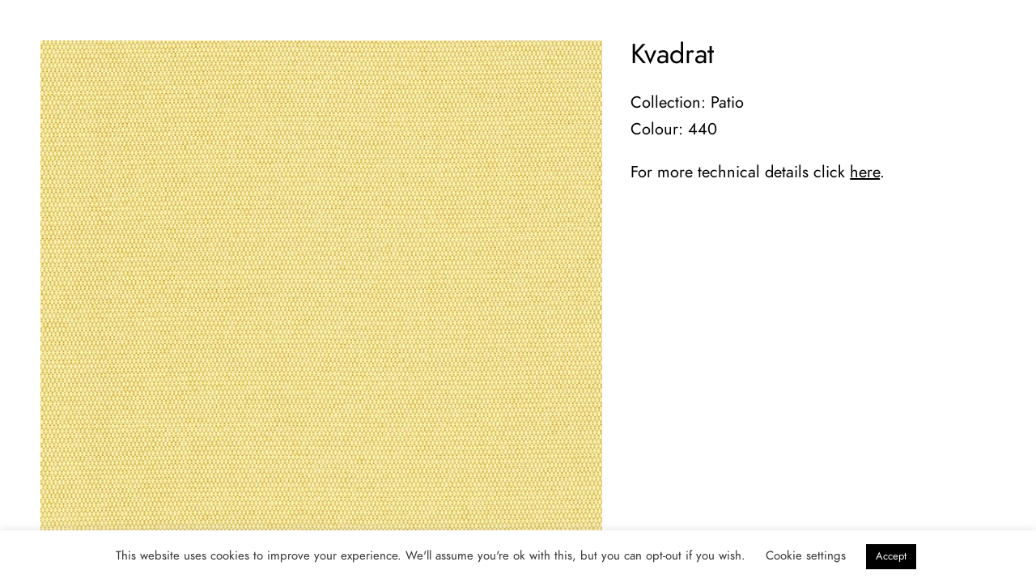

--- FILE ---
content_type: text/html; charset=utf-8
request_url: https://www.google.com/recaptcha/api2/anchor?ar=1&k=6LdIXtsiAAAAAGnYDqBY9viD2C5ekoaZYuJsvCX9&co=aHR0cHM6Ly93d3cubWlzc2FuYS5lczo0NDM.&hl=en&v=PoyoqOPhxBO7pBk68S4YbpHZ&size=invisible&anchor-ms=20000&execute-ms=30000&cb=5f8hfdxeanjn
body_size: 48634
content:
<!DOCTYPE HTML><html dir="ltr" lang="en"><head><meta http-equiv="Content-Type" content="text/html; charset=UTF-8">
<meta http-equiv="X-UA-Compatible" content="IE=edge">
<title>reCAPTCHA</title>
<style type="text/css">
/* cyrillic-ext */
@font-face {
  font-family: 'Roboto';
  font-style: normal;
  font-weight: 400;
  font-stretch: 100%;
  src: url(//fonts.gstatic.com/s/roboto/v48/KFO7CnqEu92Fr1ME7kSn66aGLdTylUAMa3GUBHMdazTgWw.woff2) format('woff2');
  unicode-range: U+0460-052F, U+1C80-1C8A, U+20B4, U+2DE0-2DFF, U+A640-A69F, U+FE2E-FE2F;
}
/* cyrillic */
@font-face {
  font-family: 'Roboto';
  font-style: normal;
  font-weight: 400;
  font-stretch: 100%;
  src: url(//fonts.gstatic.com/s/roboto/v48/KFO7CnqEu92Fr1ME7kSn66aGLdTylUAMa3iUBHMdazTgWw.woff2) format('woff2');
  unicode-range: U+0301, U+0400-045F, U+0490-0491, U+04B0-04B1, U+2116;
}
/* greek-ext */
@font-face {
  font-family: 'Roboto';
  font-style: normal;
  font-weight: 400;
  font-stretch: 100%;
  src: url(//fonts.gstatic.com/s/roboto/v48/KFO7CnqEu92Fr1ME7kSn66aGLdTylUAMa3CUBHMdazTgWw.woff2) format('woff2');
  unicode-range: U+1F00-1FFF;
}
/* greek */
@font-face {
  font-family: 'Roboto';
  font-style: normal;
  font-weight: 400;
  font-stretch: 100%;
  src: url(//fonts.gstatic.com/s/roboto/v48/KFO7CnqEu92Fr1ME7kSn66aGLdTylUAMa3-UBHMdazTgWw.woff2) format('woff2');
  unicode-range: U+0370-0377, U+037A-037F, U+0384-038A, U+038C, U+038E-03A1, U+03A3-03FF;
}
/* math */
@font-face {
  font-family: 'Roboto';
  font-style: normal;
  font-weight: 400;
  font-stretch: 100%;
  src: url(//fonts.gstatic.com/s/roboto/v48/KFO7CnqEu92Fr1ME7kSn66aGLdTylUAMawCUBHMdazTgWw.woff2) format('woff2');
  unicode-range: U+0302-0303, U+0305, U+0307-0308, U+0310, U+0312, U+0315, U+031A, U+0326-0327, U+032C, U+032F-0330, U+0332-0333, U+0338, U+033A, U+0346, U+034D, U+0391-03A1, U+03A3-03A9, U+03B1-03C9, U+03D1, U+03D5-03D6, U+03F0-03F1, U+03F4-03F5, U+2016-2017, U+2034-2038, U+203C, U+2040, U+2043, U+2047, U+2050, U+2057, U+205F, U+2070-2071, U+2074-208E, U+2090-209C, U+20D0-20DC, U+20E1, U+20E5-20EF, U+2100-2112, U+2114-2115, U+2117-2121, U+2123-214F, U+2190, U+2192, U+2194-21AE, U+21B0-21E5, U+21F1-21F2, U+21F4-2211, U+2213-2214, U+2216-22FF, U+2308-230B, U+2310, U+2319, U+231C-2321, U+2336-237A, U+237C, U+2395, U+239B-23B7, U+23D0, U+23DC-23E1, U+2474-2475, U+25AF, U+25B3, U+25B7, U+25BD, U+25C1, U+25CA, U+25CC, U+25FB, U+266D-266F, U+27C0-27FF, U+2900-2AFF, U+2B0E-2B11, U+2B30-2B4C, U+2BFE, U+3030, U+FF5B, U+FF5D, U+1D400-1D7FF, U+1EE00-1EEFF;
}
/* symbols */
@font-face {
  font-family: 'Roboto';
  font-style: normal;
  font-weight: 400;
  font-stretch: 100%;
  src: url(//fonts.gstatic.com/s/roboto/v48/KFO7CnqEu92Fr1ME7kSn66aGLdTylUAMaxKUBHMdazTgWw.woff2) format('woff2');
  unicode-range: U+0001-000C, U+000E-001F, U+007F-009F, U+20DD-20E0, U+20E2-20E4, U+2150-218F, U+2190, U+2192, U+2194-2199, U+21AF, U+21E6-21F0, U+21F3, U+2218-2219, U+2299, U+22C4-22C6, U+2300-243F, U+2440-244A, U+2460-24FF, U+25A0-27BF, U+2800-28FF, U+2921-2922, U+2981, U+29BF, U+29EB, U+2B00-2BFF, U+4DC0-4DFF, U+FFF9-FFFB, U+10140-1018E, U+10190-1019C, U+101A0, U+101D0-101FD, U+102E0-102FB, U+10E60-10E7E, U+1D2C0-1D2D3, U+1D2E0-1D37F, U+1F000-1F0FF, U+1F100-1F1AD, U+1F1E6-1F1FF, U+1F30D-1F30F, U+1F315, U+1F31C, U+1F31E, U+1F320-1F32C, U+1F336, U+1F378, U+1F37D, U+1F382, U+1F393-1F39F, U+1F3A7-1F3A8, U+1F3AC-1F3AF, U+1F3C2, U+1F3C4-1F3C6, U+1F3CA-1F3CE, U+1F3D4-1F3E0, U+1F3ED, U+1F3F1-1F3F3, U+1F3F5-1F3F7, U+1F408, U+1F415, U+1F41F, U+1F426, U+1F43F, U+1F441-1F442, U+1F444, U+1F446-1F449, U+1F44C-1F44E, U+1F453, U+1F46A, U+1F47D, U+1F4A3, U+1F4B0, U+1F4B3, U+1F4B9, U+1F4BB, U+1F4BF, U+1F4C8-1F4CB, U+1F4D6, U+1F4DA, U+1F4DF, U+1F4E3-1F4E6, U+1F4EA-1F4ED, U+1F4F7, U+1F4F9-1F4FB, U+1F4FD-1F4FE, U+1F503, U+1F507-1F50B, U+1F50D, U+1F512-1F513, U+1F53E-1F54A, U+1F54F-1F5FA, U+1F610, U+1F650-1F67F, U+1F687, U+1F68D, U+1F691, U+1F694, U+1F698, U+1F6AD, U+1F6B2, U+1F6B9-1F6BA, U+1F6BC, U+1F6C6-1F6CF, U+1F6D3-1F6D7, U+1F6E0-1F6EA, U+1F6F0-1F6F3, U+1F6F7-1F6FC, U+1F700-1F7FF, U+1F800-1F80B, U+1F810-1F847, U+1F850-1F859, U+1F860-1F887, U+1F890-1F8AD, U+1F8B0-1F8BB, U+1F8C0-1F8C1, U+1F900-1F90B, U+1F93B, U+1F946, U+1F984, U+1F996, U+1F9E9, U+1FA00-1FA6F, U+1FA70-1FA7C, U+1FA80-1FA89, U+1FA8F-1FAC6, U+1FACE-1FADC, U+1FADF-1FAE9, U+1FAF0-1FAF8, U+1FB00-1FBFF;
}
/* vietnamese */
@font-face {
  font-family: 'Roboto';
  font-style: normal;
  font-weight: 400;
  font-stretch: 100%;
  src: url(//fonts.gstatic.com/s/roboto/v48/KFO7CnqEu92Fr1ME7kSn66aGLdTylUAMa3OUBHMdazTgWw.woff2) format('woff2');
  unicode-range: U+0102-0103, U+0110-0111, U+0128-0129, U+0168-0169, U+01A0-01A1, U+01AF-01B0, U+0300-0301, U+0303-0304, U+0308-0309, U+0323, U+0329, U+1EA0-1EF9, U+20AB;
}
/* latin-ext */
@font-face {
  font-family: 'Roboto';
  font-style: normal;
  font-weight: 400;
  font-stretch: 100%;
  src: url(//fonts.gstatic.com/s/roboto/v48/KFO7CnqEu92Fr1ME7kSn66aGLdTylUAMa3KUBHMdazTgWw.woff2) format('woff2');
  unicode-range: U+0100-02BA, U+02BD-02C5, U+02C7-02CC, U+02CE-02D7, U+02DD-02FF, U+0304, U+0308, U+0329, U+1D00-1DBF, U+1E00-1E9F, U+1EF2-1EFF, U+2020, U+20A0-20AB, U+20AD-20C0, U+2113, U+2C60-2C7F, U+A720-A7FF;
}
/* latin */
@font-face {
  font-family: 'Roboto';
  font-style: normal;
  font-weight: 400;
  font-stretch: 100%;
  src: url(//fonts.gstatic.com/s/roboto/v48/KFO7CnqEu92Fr1ME7kSn66aGLdTylUAMa3yUBHMdazQ.woff2) format('woff2');
  unicode-range: U+0000-00FF, U+0131, U+0152-0153, U+02BB-02BC, U+02C6, U+02DA, U+02DC, U+0304, U+0308, U+0329, U+2000-206F, U+20AC, U+2122, U+2191, U+2193, U+2212, U+2215, U+FEFF, U+FFFD;
}
/* cyrillic-ext */
@font-face {
  font-family: 'Roboto';
  font-style: normal;
  font-weight: 500;
  font-stretch: 100%;
  src: url(//fonts.gstatic.com/s/roboto/v48/KFO7CnqEu92Fr1ME7kSn66aGLdTylUAMa3GUBHMdazTgWw.woff2) format('woff2');
  unicode-range: U+0460-052F, U+1C80-1C8A, U+20B4, U+2DE0-2DFF, U+A640-A69F, U+FE2E-FE2F;
}
/* cyrillic */
@font-face {
  font-family: 'Roboto';
  font-style: normal;
  font-weight: 500;
  font-stretch: 100%;
  src: url(//fonts.gstatic.com/s/roboto/v48/KFO7CnqEu92Fr1ME7kSn66aGLdTylUAMa3iUBHMdazTgWw.woff2) format('woff2');
  unicode-range: U+0301, U+0400-045F, U+0490-0491, U+04B0-04B1, U+2116;
}
/* greek-ext */
@font-face {
  font-family: 'Roboto';
  font-style: normal;
  font-weight: 500;
  font-stretch: 100%;
  src: url(//fonts.gstatic.com/s/roboto/v48/KFO7CnqEu92Fr1ME7kSn66aGLdTylUAMa3CUBHMdazTgWw.woff2) format('woff2');
  unicode-range: U+1F00-1FFF;
}
/* greek */
@font-face {
  font-family: 'Roboto';
  font-style: normal;
  font-weight: 500;
  font-stretch: 100%;
  src: url(//fonts.gstatic.com/s/roboto/v48/KFO7CnqEu92Fr1ME7kSn66aGLdTylUAMa3-UBHMdazTgWw.woff2) format('woff2');
  unicode-range: U+0370-0377, U+037A-037F, U+0384-038A, U+038C, U+038E-03A1, U+03A3-03FF;
}
/* math */
@font-face {
  font-family: 'Roboto';
  font-style: normal;
  font-weight: 500;
  font-stretch: 100%;
  src: url(//fonts.gstatic.com/s/roboto/v48/KFO7CnqEu92Fr1ME7kSn66aGLdTylUAMawCUBHMdazTgWw.woff2) format('woff2');
  unicode-range: U+0302-0303, U+0305, U+0307-0308, U+0310, U+0312, U+0315, U+031A, U+0326-0327, U+032C, U+032F-0330, U+0332-0333, U+0338, U+033A, U+0346, U+034D, U+0391-03A1, U+03A3-03A9, U+03B1-03C9, U+03D1, U+03D5-03D6, U+03F0-03F1, U+03F4-03F5, U+2016-2017, U+2034-2038, U+203C, U+2040, U+2043, U+2047, U+2050, U+2057, U+205F, U+2070-2071, U+2074-208E, U+2090-209C, U+20D0-20DC, U+20E1, U+20E5-20EF, U+2100-2112, U+2114-2115, U+2117-2121, U+2123-214F, U+2190, U+2192, U+2194-21AE, U+21B0-21E5, U+21F1-21F2, U+21F4-2211, U+2213-2214, U+2216-22FF, U+2308-230B, U+2310, U+2319, U+231C-2321, U+2336-237A, U+237C, U+2395, U+239B-23B7, U+23D0, U+23DC-23E1, U+2474-2475, U+25AF, U+25B3, U+25B7, U+25BD, U+25C1, U+25CA, U+25CC, U+25FB, U+266D-266F, U+27C0-27FF, U+2900-2AFF, U+2B0E-2B11, U+2B30-2B4C, U+2BFE, U+3030, U+FF5B, U+FF5D, U+1D400-1D7FF, U+1EE00-1EEFF;
}
/* symbols */
@font-face {
  font-family: 'Roboto';
  font-style: normal;
  font-weight: 500;
  font-stretch: 100%;
  src: url(//fonts.gstatic.com/s/roboto/v48/KFO7CnqEu92Fr1ME7kSn66aGLdTylUAMaxKUBHMdazTgWw.woff2) format('woff2');
  unicode-range: U+0001-000C, U+000E-001F, U+007F-009F, U+20DD-20E0, U+20E2-20E4, U+2150-218F, U+2190, U+2192, U+2194-2199, U+21AF, U+21E6-21F0, U+21F3, U+2218-2219, U+2299, U+22C4-22C6, U+2300-243F, U+2440-244A, U+2460-24FF, U+25A0-27BF, U+2800-28FF, U+2921-2922, U+2981, U+29BF, U+29EB, U+2B00-2BFF, U+4DC0-4DFF, U+FFF9-FFFB, U+10140-1018E, U+10190-1019C, U+101A0, U+101D0-101FD, U+102E0-102FB, U+10E60-10E7E, U+1D2C0-1D2D3, U+1D2E0-1D37F, U+1F000-1F0FF, U+1F100-1F1AD, U+1F1E6-1F1FF, U+1F30D-1F30F, U+1F315, U+1F31C, U+1F31E, U+1F320-1F32C, U+1F336, U+1F378, U+1F37D, U+1F382, U+1F393-1F39F, U+1F3A7-1F3A8, U+1F3AC-1F3AF, U+1F3C2, U+1F3C4-1F3C6, U+1F3CA-1F3CE, U+1F3D4-1F3E0, U+1F3ED, U+1F3F1-1F3F3, U+1F3F5-1F3F7, U+1F408, U+1F415, U+1F41F, U+1F426, U+1F43F, U+1F441-1F442, U+1F444, U+1F446-1F449, U+1F44C-1F44E, U+1F453, U+1F46A, U+1F47D, U+1F4A3, U+1F4B0, U+1F4B3, U+1F4B9, U+1F4BB, U+1F4BF, U+1F4C8-1F4CB, U+1F4D6, U+1F4DA, U+1F4DF, U+1F4E3-1F4E6, U+1F4EA-1F4ED, U+1F4F7, U+1F4F9-1F4FB, U+1F4FD-1F4FE, U+1F503, U+1F507-1F50B, U+1F50D, U+1F512-1F513, U+1F53E-1F54A, U+1F54F-1F5FA, U+1F610, U+1F650-1F67F, U+1F687, U+1F68D, U+1F691, U+1F694, U+1F698, U+1F6AD, U+1F6B2, U+1F6B9-1F6BA, U+1F6BC, U+1F6C6-1F6CF, U+1F6D3-1F6D7, U+1F6E0-1F6EA, U+1F6F0-1F6F3, U+1F6F7-1F6FC, U+1F700-1F7FF, U+1F800-1F80B, U+1F810-1F847, U+1F850-1F859, U+1F860-1F887, U+1F890-1F8AD, U+1F8B0-1F8BB, U+1F8C0-1F8C1, U+1F900-1F90B, U+1F93B, U+1F946, U+1F984, U+1F996, U+1F9E9, U+1FA00-1FA6F, U+1FA70-1FA7C, U+1FA80-1FA89, U+1FA8F-1FAC6, U+1FACE-1FADC, U+1FADF-1FAE9, U+1FAF0-1FAF8, U+1FB00-1FBFF;
}
/* vietnamese */
@font-face {
  font-family: 'Roboto';
  font-style: normal;
  font-weight: 500;
  font-stretch: 100%;
  src: url(//fonts.gstatic.com/s/roboto/v48/KFO7CnqEu92Fr1ME7kSn66aGLdTylUAMa3OUBHMdazTgWw.woff2) format('woff2');
  unicode-range: U+0102-0103, U+0110-0111, U+0128-0129, U+0168-0169, U+01A0-01A1, U+01AF-01B0, U+0300-0301, U+0303-0304, U+0308-0309, U+0323, U+0329, U+1EA0-1EF9, U+20AB;
}
/* latin-ext */
@font-face {
  font-family: 'Roboto';
  font-style: normal;
  font-weight: 500;
  font-stretch: 100%;
  src: url(//fonts.gstatic.com/s/roboto/v48/KFO7CnqEu92Fr1ME7kSn66aGLdTylUAMa3KUBHMdazTgWw.woff2) format('woff2');
  unicode-range: U+0100-02BA, U+02BD-02C5, U+02C7-02CC, U+02CE-02D7, U+02DD-02FF, U+0304, U+0308, U+0329, U+1D00-1DBF, U+1E00-1E9F, U+1EF2-1EFF, U+2020, U+20A0-20AB, U+20AD-20C0, U+2113, U+2C60-2C7F, U+A720-A7FF;
}
/* latin */
@font-face {
  font-family: 'Roboto';
  font-style: normal;
  font-weight: 500;
  font-stretch: 100%;
  src: url(//fonts.gstatic.com/s/roboto/v48/KFO7CnqEu92Fr1ME7kSn66aGLdTylUAMa3yUBHMdazQ.woff2) format('woff2');
  unicode-range: U+0000-00FF, U+0131, U+0152-0153, U+02BB-02BC, U+02C6, U+02DA, U+02DC, U+0304, U+0308, U+0329, U+2000-206F, U+20AC, U+2122, U+2191, U+2193, U+2212, U+2215, U+FEFF, U+FFFD;
}
/* cyrillic-ext */
@font-face {
  font-family: 'Roboto';
  font-style: normal;
  font-weight: 900;
  font-stretch: 100%;
  src: url(//fonts.gstatic.com/s/roboto/v48/KFO7CnqEu92Fr1ME7kSn66aGLdTylUAMa3GUBHMdazTgWw.woff2) format('woff2');
  unicode-range: U+0460-052F, U+1C80-1C8A, U+20B4, U+2DE0-2DFF, U+A640-A69F, U+FE2E-FE2F;
}
/* cyrillic */
@font-face {
  font-family: 'Roboto';
  font-style: normal;
  font-weight: 900;
  font-stretch: 100%;
  src: url(//fonts.gstatic.com/s/roboto/v48/KFO7CnqEu92Fr1ME7kSn66aGLdTylUAMa3iUBHMdazTgWw.woff2) format('woff2');
  unicode-range: U+0301, U+0400-045F, U+0490-0491, U+04B0-04B1, U+2116;
}
/* greek-ext */
@font-face {
  font-family: 'Roboto';
  font-style: normal;
  font-weight: 900;
  font-stretch: 100%;
  src: url(//fonts.gstatic.com/s/roboto/v48/KFO7CnqEu92Fr1ME7kSn66aGLdTylUAMa3CUBHMdazTgWw.woff2) format('woff2');
  unicode-range: U+1F00-1FFF;
}
/* greek */
@font-face {
  font-family: 'Roboto';
  font-style: normal;
  font-weight: 900;
  font-stretch: 100%;
  src: url(//fonts.gstatic.com/s/roboto/v48/KFO7CnqEu92Fr1ME7kSn66aGLdTylUAMa3-UBHMdazTgWw.woff2) format('woff2');
  unicode-range: U+0370-0377, U+037A-037F, U+0384-038A, U+038C, U+038E-03A1, U+03A3-03FF;
}
/* math */
@font-face {
  font-family: 'Roboto';
  font-style: normal;
  font-weight: 900;
  font-stretch: 100%;
  src: url(//fonts.gstatic.com/s/roboto/v48/KFO7CnqEu92Fr1ME7kSn66aGLdTylUAMawCUBHMdazTgWw.woff2) format('woff2');
  unicode-range: U+0302-0303, U+0305, U+0307-0308, U+0310, U+0312, U+0315, U+031A, U+0326-0327, U+032C, U+032F-0330, U+0332-0333, U+0338, U+033A, U+0346, U+034D, U+0391-03A1, U+03A3-03A9, U+03B1-03C9, U+03D1, U+03D5-03D6, U+03F0-03F1, U+03F4-03F5, U+2016-2017, U+2034-2038, U+203C, U+2040, U+2043, U+2047, U+2050, U+2057, U+205F, U+2070-2071, U+2074-208E, U+2090-209C, U+20D0-20DC, U+20E1, U+20E5-20EF, U+2100-2112, U+2114-2115, U+2117-2121, U+2123-214F, U+2190, U+2192, U+2194-21AE, U+21B0-21E5, U+21F1-21F2, U+21F4-2211, U+2213-2214, U+2216-22FF, U+2308-230B, U+2310, U+2319, U+231C-2321, U+2336-237A, U+237C, U+2395, U+239B-23B7, U+23D0, U+23DC-23E1, U+2474-2475, U+25AF, U+25B3, U+25B7, U+25BD, U+25C1, U+25CA, U+25CC, U+25FB, U+266D-266F, U+27C0-27FF, U+2900-2AFF, U+2B0E-2B11, U+2B30-2B4C, U+2BFE, U+3030, U+FF5B, U+FF5D, U+1D400-1D7FF, U+1EE00-1EEFF;
}
/* symbols */
@font-face {
  font-family: 'Roboto';
  font-style: normal;
  font-weight: 900;
  font-stretch: 100%;
  src: url(//fonts.gstatic.com/s/roboto/v48/KFO7CnqEu92Fr1ME7kSn66aGLdTylUAMaxKUBHMdazTgWw.woff2) format('woff2');
  unicode-range: U+0001-000C, U+000E-001F, U+007F-009F, U+20DD-20E0, U+20E2-20E4, U+2150-218F, U+2190, U+2192, U+2194-2199, U+21AF, U+21E6-21F0, U+21F3, U+2218-2219, U+2299, U+22C4-22C6, U+2300-243F, U+2440-244A, U+2460-24FF, U+25A0-27BF, U+2800-28FF, U+2921-2922, U+2981, U+29BF, U+29EB, U+2B00-2BFF, U+4DC0-4DFF, U+FFF9-FFFB, U+10140-1018E, U+10190-1019C, U+101A0, U+101D0-101FD, U+102E0-102FB, U+10E60-10E7E, U+1D2C0-1D2D3, U+1D2E0-1D37F, U+1F000-1F0FF, U+1F100-1F1AD, U+1F1E6-1F1FF, U+1F30D-1F30F, U+1F315, U+1F31C, U+1F31E, U+1F320-1F32C, U+1F336, U+1F378, U+1F37D, U+1F382, U+1F393-1F39F, U+1F3A7-1F3A8, U+1F3AC-1F3AF, U+1F3C2, U+1F3C4-1F3C6, U+1F3CA-1F3CE, U+1F3D4-1F3E0, U+1F3ED, U+1F3F1-1F3F3, U+1F3F5-1F3F7, U+1F408, U+1F415, U+1F41F, U+1F426, U+1F43F, U+1F441-1F442, U+1F444, U+1F446-1F449, U+1F44C-1F44E, U+1F453, U+1F46A, U+1F47D, U+1F4A3, U+1F4B0, U+1F4B3, U+1F4B9, U+1F4BB, U+1F4BF, U+1F4C8-1F4CB, U+1F4D6, U+1F4DA, U+1F4DF, U+1F4E3-1F4E6, U+1F4EA-1F4ED, U+1F4F7, U+1F4F9-1F4FB, U+1F4FD-1F4FE, U+1F503, U+1F507-1F50B, U+1F50D, U+1F512-1F513, U+1F53E-1F54A, U+1F54F-1F5FA, U+1F610, U+1F650-1F67F, U+1F687, U+1F68D, U+1F691, U+1F694, U+1F698, U+1F6AD, U+1F6B2, U+1F6B9-1F6BA, U+1F6BC, U+1F6C6-1F6CF, U+1F6D3-1F6D7, U+1F6E0-1F6EA, U+1F6F0-1F6F3, U+1F6F7-1F6FC, U+1F700-1F7FF, U+1F800-1F80B, U+1F810-1F847, U+1F850-1F859, U+1F860-1F887, U+1F890-1F8AD, U+1F8B0-1F8BB, U+1F8C0-1F8C1, U+1F900-1F90B, U+1F93B, U+1F946, U+1F984, U+1F996, U+1F9E9, U+1FA00-1FA6F, U+1FA70-1FA7C, U+1FA80-1FA89, U+1FA8F-1FAC6, U+1FACE-1FADC, U+1FADF-1FAE9, U+1FAF0-1FAF8, U+1FB00-1FBFF;
}
/* vietnamese */
@font-face {
  font-family: 'Roboto';
  font-style: normal;
  font-weight: 900;
  font-stretch: 100%;
  src: url(//fonts.gstatic.com/s/roboto/v48/KFO7CnqEu92Fr1ME7kSn66aGLdTylUAMa3OUBHMdazTgWw.woff2) format('woff2');
  unicode-range: U+0102-0103, U+0110-0111, U+0128-0129, U+0168-0169, U+01A0-01A1, U+01AF-01B0, U+0300-0301, U+0303-0304, U+0308-0309, U+0323, U+0329, U+1EA0-1EF9, U+20AB;
}
/* latin-ext */
@font-face {
  font-family: 'Roboto';
  font-style: normal;
  font-weight: 900;
  font-stretch: 100%;
  src: url(//fonts.gstatic.com/s/roboto/v48/KFO7CnqEu92Fr1ME7kSn66aGLdTylUAMa3KUBHMdazTgWw.woff2) format('woff2');
  unicode-range: U+0100-02BA, U+02BD-02C5, U+02C7-02CC, U+02CE-02D7, U+02DD-02FF, U+0304, U+0308, U+0329, U+1D00-1DBF, U+1E00-1E9F, U+1EF2-1EFF, U+2020, U+20A0-20AB, U+20AD-20C0, U+2113, U+2C60-2C7F, U+A720-A7FF;
}
/* latin */
@font-face {
  font-family: 'Roboto';
  font-style: normal;
  font-weight: 900;
  font-stretch: 100%;
  src: url(//fonts.gstatic.com/s/roboto/v48/KFO7CnqEu92Fr1ME7kSn66aGLdTylUAMa3yUBHMdazQ.woff2) format('woff2');
  unicode-range: U+0000-00FF, U+0131, U+0152-0153, U+02BB-02BC, U+02C6, U+02DA, U+02DC, U+0304, U+0308, U+0329, U+2000-206F, U+20AC, U+2122, U+2191, U+2193, U+2212, U+2215, U+FEFF, U+FFFD;
}

</style>
<link rel="stylesheet" type="text/css" href="https://www.gstatic.com/recaptcha/releases/PoyoqOPhxBO7pBk68S4YbpHZ/styles__ltr.css">
<script nonce="WqVHiDD0mRjqQ-LqrwW4ww" type="text/javascript">window['__recaptcha_api'] = 'https://www.google.com/recaptcha/api2/';</script>
<script type="text/javascript" src="https://www.gstatic.com/recaptcha/releases/PoyoqOPhxBO7pBk68S4YbpHZ/recaptcha__en.js" nonce="WqVHiDD0mRjqQ-LqrwW4ww">
      
    </script></head>
<body><div id="rc-anchor-alert" class="rc-anchor-alert"></div>
<input type="hidden" id="recaptcha-token" value="[base64]">
<script type="text/javascript" nonce="WqVHiDD0mRjqQ-LqrwW4ww">
      recaptcha.anchor.Main.init("[\x22ainput\x22,[\x22bgdata\x22,\x22\x22,\[base64]/[base64]/[base64]/[base64]/[base64]/[base64]/[base64]/[base64]/[base64]/[base64]\\u003d\x22,\[base64]\\u003d\\u003d\x22,\x22SMK2w5TDs1tIw6J1dMOpw4EMBMKGNiBEw44GasOPAAgJw5w9w7hjwpNlczJ9AgbDqcO2dhzChSgGw7nDhcKvw4XDq07DuF3CmcK3w7M0w53DjFJAHMOvw5caw4bCmy3DugTDhsOPw5DCmRvCrsO3woPDrVzDicO5wr/[base64]/[base64]/wojDjmcrM0TDlF7DiMK7w7/Dpjwgw6vChsOUGsO0MEsfw7rCkG0lwppyQMONwr7CsH3Ch8KAwoNPIMOcw5HClj/DlzLDiMKgOTRpwpE5K2d/fMKAwr0INz7CkMO2woQmw4DDk8KWKh8+wqZ/wovDg8KSbgJVdsKXMGtewrgfwpbDiU0rFcKww74YL0VBCHp4Ikspw7shbcO7C8OqTR/CosOIeE3DhULCrcKBT8OOJ1oLeMOsw5VGfsOFTwPDncOVB8K9w4NewpojGnfDu8O2UsKyR17Cp8Kvw68Sw5MEw67CmMO/w71GT104ccK5w7cXEMO1woEZwrh/wopDBMKMQHXCh8OOP8KTYcOsJBLCqMONwoTCnsO6QEhOw6HDmD8jPwHCm1nDqAAfw6bDjDnCkwYSYWHCnnlOwoDDlsO6w6fDtiInw5TDq8OCw5TCjj0fH8KtwrtFwqNsL8OPERbCt8O7M8KXFlLCq8KbwoYGwrA+PcKJwo/CiwIiw7PDv8OVICjCqQQzw7hMw7XDsMO9w6IoworCq14Uw4sEw60NYk/CiMO9BcOSAMOuO8K1fcKoLkF+dA5iZ2vCqsOvw5DCrXNrwq5+woXDgMOPbMKxwoPCvTURwoRET3PDownDmAgKw7I6IzXDrTIawpVJw6dcIMKoenBaw78zaMO6J1opw496w7XCnkcUw6Bcw4FEw5nDjTlSEB5UK8K0RMKGH8Kvc1EnQ8OpwqTCssKkw7MWLsKXAcK7w5/DtMOHBMO/w5vDuldDLcKgSmQSVMKBwpt0XFnDlMKGwqZ+a2hjwoFAX8Ovw5ZZU8OnwqnDrEMHT2I6w5AXwoIUOEcIBsO4eMK2fTvDrcO1wqXDtmtUBsKqeH8twr3DmMKvAsKKUMK/[base64]/[base64]/Ch3DqwlSw64ow6fCrMKeHsKQHcOHw4N2w4sTLMKTw6vDrsK8UT/DkWDDjRU5w7bCvj9SSMK2SSQLMmpRwpjDpMKnemxobEzCosKzwpMOw5zCiMOHbsOPGMKrw4/CvBtGM1/CtycTwpNrw5LDj8K0WzVjw6zDh0h0w7/CvMOREMO3UcKZQyJRwq3DjCjCvWfCp1lSB8K0w4h0dykPw4RYPQrChhJJKcKPwrDCmSdFw7XDgxHCpcOPwp7DlhfDlsKNBsKnw57CkQ/DoMO5wrzCnGbCvwljwrwUwrEvFFTClsOUw6XDl8ONXsOwDwfCqsO6XzwMw5wIaCXDsSrCu28/OcOITWLDjHLCs8KuwpPCsMKkW0MVwonDm8Knwqk8w6Yew5fDpDrCqcKKw7JLw7M/w6FSwpBYLsKVPG7DgMOQwofDlMOsOMKLw5bDsU8nVsOeX1rDjVtgYMKpKMODw7hyY15+wqEMwq7CtMOPQXnDn8K8OMOQE8Ouw6LCrxRTSMKzwplMHl/[base64]/Cs8K3J8KPZ8K8d8OOw5oBwpnDqsO1IMO+woJaVsO9Hn7CjBcZwrjClcO1w5cPw5bCjcKNwpUhIsKsScKeL8K6XcKqLTHDkCprw5VqwoTClwRRwrfCm8KnwoHDqjcWVMOiw5UgFF8Qw5dgw7trJMKccsKXw5/DtAsVdsKeF0rClB8Jw4cmT1HCmcO3w5BtwoPCusKWLXUiwoR3UxNUwqF8M8KdwqptL8KJwo3Ct141wqvDtsOcwqo3aTQ+CsOHDmhWwqVzacKBw63Cl8OVw5c+wqTCmmtQwrtOwoNVRjw9FMOOImrDpRTCvMOHwoUPw50ww6VweVJWI8K7ZC3CgMK/ZcOZKUddbx7DvFhgwpnDoV5bBsKtw7hLwrBPw6UQwoZHdWREG8OnbMOCw4diwo5zw7HCr8KfE8KUwoVmCxISZsKxwqdxJhIjTDAxwojDocOxHcK0J8OhPzbDjQjCvMOGD8KoO0Njw5vDjsOsWcOQwpsrPsKFejPCk8OAw5/DlnzCmW5zw5nCpcOow54lZ1xIMsOKGhLCtD3CvEcTwrHClMOpwpLDkwfDoghxNR1vbMKPwrQFPMKYw6Mbwrp/[base64]/wrvCtVDDtnnDtijCqlHDlRHDp3kjwrgBegLCqsKMw5rDlsO9woJyOW7Co8Kawo3Cpk9RDsORw4jCtxt2woVaP1Uiwo4sHULDp1duw79Xdw92wqXClX0/wph4HcO1Vz/[base64]/DtsOPw4JJJsOMV3fCpcKOKzIUZBstwqlUwrReZ2DDusK1JwnDiMOdDAcYwrtVJ8O2w73CoB7Cj3XCrQvDosOFwoHChcOfXcOAd2LDsH4Ww4VNSsKnw6I3w6QKCMOfWTHDksKTRMKlwqDDqsOkc0MZFMKRw7bDhGFcwpjClU/Cq8OZEMO2KAXDoQvDmz/CvsORcn3DqCsywo9gB1taPsO6w5NlBcKEw4LCvm7DlWzDs8Kuw6XDoxZxwpHDi1x9O8Oxwp/DsS/CpQBuw6rClQdwwqrCl8KfPsOKN8OzwpzClnBpKiLDoiR3woJFRyHCtBYowo3ChsO8YmFvwrFFwq5dw78Uw7IDE8OqWsOHwodgwqI0bUPDsl8mB8ONwqTDoTB/[base64]/wrHCjSnDv8Kffxp5w6fCniXCkcORwp7DjVvCizYMEVPDpnQ0SMKTw7vClDTDi8OHQwTDqyNlHWZmTcKYeGvCl8O7wrBMw5t7w4AJWcKswqPDkcKzwq/DnnjDm007fsKSAsOhK2XCs8OLbQsTSsOWAHtNPm3ClcOtwpvDvnHDpsKLw6IpwoMzwpYbwqAoYFbCuMOfG8OeM8OfH8KiasO2wrwGw6YBdW05UREGw5rDoRzDv0ZTw7rCtMOMKH4cFRjCoMKdBQwnAcKXN2bCosOcElkvwp5wwpvCp8OodGzClDTDhcK8wqvCmcKjIA/[base64]/DkMKSw79DWn1LMAnDvMK+U8KkPsKFwo7DoMKkAUvChlfDnARxw5DDisOGZD3CvyoeUWTDhzEWw6oqMcK5BSXDgh3Dl8K4b0kdOHHCkiIuw54Ee1lzwqpawqgbVEvDoMKnwojCuV4aR8KxKMKlcMOnf1AwNMOwEsKewpF/w5jChRUXaxXDoBIABMK2G0Z5JS4mImoLWh/[base64]/fAJceTzCncK4acK9wogibsKowozCgDnCi8KLGsOGExnCkFQCwoXDo3zCinwNMsKJwq/DkHTCsMOYe8KaKE81WsOkw4goACDCqQbCrmhBO8OcV8OKwqzDoz7DncKQXXnDgSzCjE58QcOcw5nCsFjDmg7DjnHCjHzDknnDqBx8JWbCo8KrXsKqwrPDg8OrFCg7wpjCicOewq4SCQ0LFsOVwq1oKcKiw750w7/[base64]/[base64]/[base64]/VTl0CkDDrAPDlFPCkhHDu8ORVsOnwojDgi98wo8vbMKvEAXCj8O+w4d4S353wrgzwpxEP8Oow5VPHF7DmyN8wqBuwq8cen0qwqPDrcOhRW3Cl2PCpcKqW8KXDMKsIgM4e8K1w7PDosKywrdJH8Ktw4pECXM/[base64]/MMOsLQvCiywhP21XFRU1BcKWwrJww4xfwqTDtMOHDcKdFsOzw4LDmsOncUHDjcKAw7zDtwE9wqBRw6DCsMKNA8KgEcOSAAh4w7RXW8O7T1QawrzCqUbDtVZvwrthKGDDscKaO2M7AhrDrsO5wpg4N8KHw5/[base64]/Dv1dLw6fCph/[base64]/DgDPDuzjCtsKIHQQXw7fCuTB0w5rDiMO1JivCmMOsasKCw5FhRMOpwrdTLjPCs0PDj0LCl1xzwqwiw7EPQsOyw6EZwokCDjlIwrbCmBnDmXMJw45fdgzCncOKTC86wpYwEcO2dMOmwqXDmcKPZQdIw4oYwq8EDMOCw5AZJsK4w4l/MsKXwo5Hd8KVw58DAsOxEMO3KsO6JcO9ZMKxNCPClMOvw7hpw6LCpx/CoD7DhcKHwrEmJlEBfATClcKVwp/CixvCkMKcSsKmMxNGfMK8wpV5DsOZw4tbSsOPwrwccMO5F8OkwpYUI8KWIsO5wrzCmC19w5UFDELDg0rCicKpw6/DjHQvWizDmcOOwpM5w5fCtsObw7LDqVvChBUvMBomRcOuwqZsa8Kaw5HDlcKdZMKGTsKEwqg/w5rDll/Cq8KwbkUULjPDmcOyJ8OHw7PDvcKiLibCpxnDo2ozw6/[base64]/wonDhxI2wq8EacKSbMKNwqHCkcOAwqHCunsBw7ZRwrrCrcO7wp/DsHnDjsOpEcKnwoDCsDZQC0Y5DCvCpMKswqB7w6gHwqcdYsOeOsOzwoPDjjPCuT4Bw4p5HUzDjcKqwokfcHpoM8KQwpIWeMORf3Bmw7AwwqhTJQPCr8Ohw4HCvcOkFA9ww5nCksKiwo7CvVHDombDpCzCmsOvwpcHw4Bhw6HCohDCnC9ewqltcHPDjsKtEw/DjsKsMgTCqcKQXsKCCxXDscKqw5rCvlc8cMOgw6PCiTodw7dzwp3DiAAbw4VoSSVUeMOmwpd+w5k7w6gsEllLwr4GwpZYDkgMKMOmw4jDpGBMw6l6UTA4a3PDrsKPw6JQe8OxAsOZD8KGDsKSwq/[base64]/Cu0N/WHVkGsO+ZkF4cBPDokbCk8OWwq/[base64]/MRsQJllPDnsUZg3CsjnDvRXCocKKwrJ1wp7DkcOaZ2wZQC5jwpE3DMOlwrTDjcKlwqsqZcKKwq5zfsKRwrtdR8O5NzfCnMKzdmPCvMKqDhw/[base64]/Dr8KFBsKkw63CvMKAXFPDrMKlbMKBKsKZw4ojesOJdHPCssKAJSzDkMO1wqnDs8OwDMKMw5DDpGXCgcOjfsKjwp4IKz/DucOAN8OFwop5wpUjw4kZCsK5c2RswphSw4QeVMKew6DDjiwmYMOpY2xrw4TDqcKAw4dEwromw6M3wqvDhsKGTcOiOMKmwrNQwonCknnCgcO9MmB/YMOcCMKYcnVVWUXCr8OeGMKIwrkrfcK0w7hhwodwwppoacKpwqDCuMORwoIePMKAWMOVMh/[base64]/[base64]/CrsKXbnbCql0iJRPDlSXCnxvDuMKawpo/wqwJbFTDvzsow7nCs8KYw5J7OMKrWQjDtBvDpcOnw5taIsKSw6pwcsKzwpjDuMKjwrrDuMKxwqh6w7ECRcO6wqgJwr/CrjhjHMOXw57CqCFkwoTCgMOQHE1uw65jwpjCkcKLwoodA8KhwrQAwoLDh8OXBsK8JcO0w50LM0XCh8O2wo87EBXDsjbCtngyw6zClGQKwpXCpcOBPcKoDh0jw5nDg8K1ehTDucO7OjjDlEPCsW/DowUmAcOhE8KhGcO5w6dbwq0iwqbDqsK9wpTClSXCosOUwr4Ww7fDh2nDuElDHw46B2XCjMOew58oCsKiwp1twohUwrEFKMOkw5zCusOOMytTc8KTwo1Dw7/DkAMGI8K2XHnCscORDsKAR8OCw5pzw4ZgZsO7BMOkTsOxw6/[base64]/[base64]/[base64]/CgicYOMOGwo/DmmPClhNwK8O7dl7CjjbCtsOycMOywoLChk4PJMOOZcK8w6Y9wrHDglrDnwg3w4HDs8KrUMOFIMK0wolZw4BMVMO1GigDw6w5FxjDu8K1w6ZOAMOywpbDvltCNsOwwo/DlcOtw4HDqWs2bcKXDcKmwqsBP09Jw4IcwqbDjMKRwrIZTSTCgh/DlMOcw4Npw6lHwpvCtGR8BcOyRDdUw5nCn3bDgMKsw55MwprDu8OfBGYCbMOawp7Dq8OpGcOww5dew6sXw7F4McOUw4/CgcO0w4vChcOOwqwuDcO3NmXCmSJ1wr8gw4YQBsKAdx97EhPClsK8YTt4L0lFwqgCwqLCpw/[base64]/CuhHCu8KPRyPDsQ/[base64]/wrzCtMKnPk8Tw7zCncKewrnCg8KdRMKvw4EMMUpqw75IwrwUODQgwrwkHcKtw78MFz3DugB9FkHCgsKJw7jDrcOsw59YEWrClDDCmyLDssOmKRfCvg7Dp8KVw4pYwovDuMKNVMK3wpA/WSJpwozDt8KpJhZPDcOxU8OKDWfCucObwp1kPcK4NmEVw7jCjsONTMORw77Cg1/DsFUlGQwHRg3CicK/wrXDr1g4TcK8BsOMw4PDhMOpAcOOwqYtDMOHwpQrwqNOw6rCqcKnNMOiwp/[base64]/CocOYw4/CrsOIL8K3w50HNHDCsnxVLDDDhsOMMxvDoFbDlCVbwrt4QBLCnm8GworDmTI1woTCvsO5w6fCiRrCgMOVw4hCwpLDk8O1w5QYw5NNwpPDnAXCmcOYD0Q6WsKXDjELAsOPwp/CkMO4w77CiMKHw4vCocKvSz3DvsOFwofDiMOrPkMlw4d5KyhsO8OEK8OfR8Kyw65Rw7p5OBsOw5jDpE5XwoIew7DCsRU5wqzCsMOtwrvCjD5HNAhhdAbCs8OoFAoxwq1QasKUw6lpV8OXL8K0w7LDmA7Dt8KLw4/CqxtrwqLDiwTCnMKVOMKow4HDjhc6w4NNGMKbw5IOCBbCgld0MMOOw47DiMO6w6rChDpCwqhkLQTDjS/CjjfDqMOMXFgRw7bDv8Knw6rDvsK2w4jCh8OjGk/[base64]/CtsKSUkk6KMOVw40mRFNZwrJ5w6slIWwSwqjCjlDDr28wR8KXahfCl8OwN1AhCWbDr8KQwoPCsQ8EfMOPw5bCiQ9+JVbDlQjDpFcHw4FpaMK1w43ChMKZKQ4Kw6rCj2LCiwFQwpI5w5bDr0hNZhUHwpTCpsKaEsKDAj/ChXXDqsKGwpfCq2hVGMOlbWnDgh7DqcOowqd8GBzCs8KCZRUGGwHDnsOjwoAtw6LDkMOiw47Cq8O/[base64]/[base64]/XFwdeFvDm00AwqjCtsKswofCu8OBw5fDucKJw6YuwpjDlkkfwrsIShB3RsO8w6nDmnzDmyTDqwg8w4zDk8OvUmPCsCk4fQjDqBLCslYnw5p1wpvCn8OWwp7DjVjCh8Kww4zCjMKtw6pEc8KhC8KnI2AtGFRZXMO/wpIjwrtgwrcdw4AUw69nwq1xw7PDicOECixLw4FnYgPDo8KWOMKOw5HCk8KCI8O5Oz3DhyPCpsOmWwjCsMK7wrjCq8OHV8OFMMOZDcKFUzjDlsKFVjNvwq1VEcOCw7MewqrDgcKKcDh4wqVoSMKmOcKYDTjCkkzCucK/eMOAdsOdCcKYdmQRw48Ow5V8w6RlUsKSw67Cq2TChcOYw5XCtMOhw7vCt8OSwrbCrsOuw4LCmxtVfihRb8KHw40xR1jDnjbDpCLDh8K9IMKmw6d/J8KACcKlfcKRdmpod8KLPG9rbAPCh3zCpwxFNsK8w4/CrcOYwrU1O3bCk2w2woPChxXDgloOwoXCh8KqTyHDj27Ds8OZJGnCjXnCjcO8bcOzf8KWwo7DlcKawp5qw7HDtsOLL3nCtz/DnlTCk352wobChEAXblc5HsOpScOnw4HCuMKmN8OBwrc6M8OywqPDuMKow4zDusKcwpvCtm/CpCzDq3ltEEPCgG/Cmw7CqcOkL8KyXRYhLFTCncOXLnvDo8Ogw7vCj8KhAj5owrLDhRbCssKPw7Biw5E/[base64]/PMOXAsOhw6Z+w5dXwo3Cq8OqBVpvw7Jiwq7ChmjDsQjDs1fDsz8dw59iMcK+dVDCnyo6V1Qya8KywpvCsBZjw6zDoMOFw7bCl2hdYAYEw6LDtBvDrEM/[base64]/woRew6s9w6ktw6DDt8KMe8OWwpPDosKCFMK8DcK+bMKDJcO3w53Culc2w6EWwrMwwp7DgFjCsEfChSbDrUXDuh7CphoGWUIvwpbCgR/Dg8KJF2xBNjnDtMO7ZwnCtyvChA/Cu8KIw6rDq8KQKkXDkR0+w6kew5tWwopCwoBPT8KtA0MyLg7CoMKcw4VSw7QJIcOrwoRGw5DDrFjChcKDdsKcw4HCucKcEcOgwr7CoMOQGsO4acKVw7LDmsO3wrUEw7Uswp/DtlMywr/CgyrDisOywrdww5/Dm8KRU3DDv8O3HwnCmn7CocKgPhXCosOVw4/Drno+wplxw59kb8KyHnMIQhEHwqogwoPDrVh8dcKWT8KKKsOdwrjCvMKIWBXCtsOEXMKSIsKdw6Y7w6R1w6LClsO4w65RwobDn8Kpwqs3woHDiEnCvBElwps2wpR4w6vDlTJFS8KNwqnDt8OpTF4STsKSw6xIw57Cm0sfwrvDgMOlwr/CmcK1wqXCnMK1F8K+wp9Fwod+wo5fw73CgjEVw5TDvl7Ds0DDpjBoasO6wrlew5grIcKawo7DnsK9fTHCrA0FXSfCuMO5HsK3w4XDlzHCr10bf8Olw5d7w6lYGDE/w47DqMKBYcOmfsKawq5SwrnDhU/DjMKiJhXCvSzDtMOnw51BLDrDkWMZwqRLw4USKWTDgsO5w659ClXCnMKHYDTDgBIswqDDnSfCuUXCuR0cwqXCozbDhxN5AkBCw4PDlg/CsMKSeSFDRMOuAXLCicOgw5PDqBrCn8KKYHMVw4J4wp1ZfTnCvQnDucOPw60pw4LDlxXCmiRfwrvDtStoOEM8wqoBwpXDhsOrw4Q0w7seb8OPeFhFfkgFNUfCm8K0wqczwpBnw5zDoMOFDsKfScKwCEDCtU/DtcK4eS09TkBAw7gJKErDt8ORRMK5w7LCul/[base64]/CpQs8wqRAw67Drjxcwq7CmjgHwrjDgn1YTMOzwotlw7PDvlHCgU07wr/Cj8Ovw5zCsMKuw55mPV15ZEPCgAp1WMK/J17DmMKCbQdOecOZwokjFCscaMOuw4zDnyPDvMO1ZMO2WsO7A8KSw7JwPicWEQZvblE2wrjCsFwTJnpxw6VNw4wBw5jCiWBbcBQTC23CtMOcwp9cTmUHLsODw6PCvTjCr8KjAmjCuWBeAyUKwrvCpwk3w5UcZ0zDu8OjwrbChCvCrSnDoC4Fw6PDuMKYwoA/w6xURkvCp8K+w57DksOwGcO/AcOZwqJyw7MqNyrDvMKDwp/CojUMZTLCrMO1ccKHw7RJwrjDvWRfKsO4F8KbRkfComIMFGHDjnXDg8O4woEHcsOvB8K7w5lhMcK6DcObw7HCm3/[base64]/[base64]/DlHfCkMOyPcKNw7g2wqM7w7QsTcOZM8Oyw4vDvsK8DCxRw7jDgsKHw548UsOhw4PCv1rCm8OEw4oLw5DDqsK+wqfCp8K+w6/DhMKpw61xw5nCqcOEQ2cgVMOmwrjDhMOkw5gKPBsowqV9RETCvjHCucOJw5fCt8K2D8KvThHDtEYpw5ALw4pfwqPCqx7DrsOZTw/DpH7Du8K/wqzDohvDjV3Ci8OLwqlAOiTCqm12wpREw6hcw7laN8KXJV5Vw7PCqMOQw6PCrwjClxrCskHCp33CnTgiWsOCE0kRL8Odw77CkjQBwrPDuQ7DhcKxdcOmK0bCisKvw7rCoXjDgTYfw4LCpQAPQ1AXwqFSMsOWGcK+w43CpWHCnHPCusKTV8KkEgReRTkJw6PDk8KEw6/ComFHRArDtwMKCsObUjttYzfDg1jCjQoMwrEiwqgRZsK/[base64]/RT7DqMKoDBQ5BB/[base64]/CjyQiwpfDimfDtWLCuGLConhhw5PDnsKNMcK2wqxDTh8PwrXChsO8LXnCu0xGwo8Gw6Vib8K6RGYGdcKYDDrDljpzwoonwq7DiMKqQ8K5PsKnwrx3w5/Ds8KIYcKbD8KdZ8KEaWYCw4XDvMKgNwvDpmHDm8KHWlUyeC4DJjzCgsK5GsOjw59yMsKmw5xKN0HCvT/Cjy7ChzrCkcKoVwvDnsO/G8KNw494RcK0OAvDq8KRMj9kB8KyI3N3w5ZnS8KuJSvDkcOywq3CkABNfsK+RQsRwos5w5bClMO6JMKoA8OVw4t8wrDDk8KDwqHDmXQYDcOUwqdGw7vDhGAkw53DuRfCmMKiw50Qwr/[base64]/Dg07DtzvCiwnDrsO2O8KiYsKyJsKsYgfCrU9PwrzCjEl0ZXNEEl/DqEXCi0TDs8KOSltqwr1ywrRGw7TDo8ODJWQYw67DucK/wr3DjMK2wqjDksOiXGfCnDhPOcKWwo/DnEAKwrR9TmjCqS90w7bCjMKoPxTCq8KrVsOew4DDrDIXNcOOwrjCpDoZPMOYw5BAw6hQw7DDkSTDhj1tMcO8w6s8w4Akw7R2QsOhVzvDosK3wocXbsKjOcKHclbCqMK/LxR5w6svw6rDpcKgSDPDjsORQ8OTPcKvRsO3S8OjMcOBwpHCpC50woxaW8OQLsKjw4Nnw5V0XsKmR8KsVcO7NMOEw4t9OnfCmHPDqcOvwoXDlMO3bcKLw5DDh8Krw7hTB8K6BMOhw4A8wpBhw49UwoZmwpbDocOnw5rCjmBGHsOsPsOlw7BkwrTCisKGwo0Vait/w7LDhkcuMATCoDgPFMK1wrgPwonDnklswoPDs3bDjsOawrfCvMO5w4/[base64]/[base64]/w40Ra8OmwqrCv8O8WMKBeWXCnGkveTpwRCfChRHClsKzYwskwrfDj18rwr3DtcKtw4jCu8OrCUnCpjLDjyrDmkRxF8KEAREnwqjCssOGMMOTG38gUMK/w7Uyw6LDgMOfWMKBbEDDrA/CvcOQGcOnA8KRw7YKw7vCiBF5X8Kfw4YNwphmwpBHwoRKwq4QwrnDgMKsV2zDrUlVYx7Cow3Ctx0yUwQFwo4Bw67DjsO8wpkic8K6NRRcJsO0S8K4C8O+wpR5wpBWQcO+G0Ntw4TCqsOGwp/DpBZ/c1jCuEJSJcKBVEnCkHzDsH3ChMKfesOCw7LChMOUXMK8TEXCjcOqw6B1w7RIS8O6wprDvyHCnMKPVSV7wqUOwrXCqDzDvnzCuC0HwoRwOR3CgcOnwqHDpsK+b8OuwrXCtAnDvgRfWwrCmA8iR1RewqTDgsOBKsKlwqsgw6/CgCPCj8OcHEPCrMOPwo/CgGRzw5ZCw7LCpkbDpsO0woYswo89DjHDrijCpMKZw6UbwoDCmcKYw73CpsKFFVs/wpbDnkFSJHHCucKFE8O5JMKowrdJGMKKD8K7wpogGnhuGCZewo7Ds3LCpHYgIMOxTk3DksKOOGTDtcK5D8OCw6ZVIkvCqTpzTjjDrnN2woAtwrzDn3ZWw7kZJMKpVmk/BcOvw6Q/wrZeejBPCMOdw7oZZsOuUcKhesOaZg7DvMOFw499w67DvsOww63Dj8O0TSbDlcKdMMOjMsKjD3nDog/DmcOOw73DosOYw6tiw73DusO4w4HCnsK9RV5CDMKpwo1ow7rCgThUc2XCt285UMOGw6zDt8OFw54ZYMKEJMO6RsKZw4DChilWfsOEwpfCr0LDgcOJHT4qw77CsgwVBsOfcGrDoMK/[base64]/HMOrWMOBwp4Qw6vDsk90w5sUWMOmwoHDnsOyalc3w4/[base64]/[base64]/[base64]/Dp8O2wo5WQMOBwpPDg8KBwoXDuFnDsyxXUCbCnMOsaCEcwqtZwp9ww5jDiytfHcK5SEofRHvCjMKYwrXDlEVuwok2NRp/[base64]/DjiPDhgobLkR/woJ1wqHDrMO/wowwwovCqzbDsMO5KMK6wq7DncO2GjvDohjDrsOIwr4lSiNCw4NkwoJKw57CjDzDvAglDcKAcyx6wrfCgBbCksOadsKXEMOwR8K0w43ClMONw5xvP2pTw4XDgMKzw6LDv8O6w4IWTsKoTMO3w5VwwqnDj1/CnMOAw5jCqlPCs0pbIlTDksKSw5slw7DDr37Cl8O/Y8KBOsK4w4bDk8K+w5ZnwrvDoTzCssK7wqTDkjTCnMOlCsO5F8O2dSvCicKCOsKqYX0LwpVrw5PDpXnDjsO1w79IwrkoX0p6w7zDh8OHw6/Di8O/wrLDkMKfw4lhwohUYcKFTcOLw7jChMK5w7/[base64]/DrGnClcOuf8KuIS8ew67DpMOiwo/CixN/w7zCpsK1w6EKHsOqX8ObKMODTSVuUMOjw6vCg1VmRsOiV1MWfSHCq0LCqMK0CltRw6XCplhcwqR6GgzDuj5EwqvDuxzCn3MnQmJ9w7PDvWdXXMOowpIvwo3DgQ04w6LCmSRGaMOBc8K0AMOXIMOiNFjDtAIcw7LCsx/CnyBRdMOMw5MNwpDCvsOZBsKIWE/DocOtM8ONdsO9wqbDscKvKk1fb8OvwpDCjXLCuyEEwrIoF8Ohwo/[base64]/[base64]/[base64]/DicOoEQPDqGMmWMO6woDCr8KPaRY/w4ZgwqkwNncmTsOpwrTDusOFwpzCiVXDi8O9w7hWNBTCnMKreMKswprCqR49wovCpcOVwpsGKsOpw5VLV8KNFQTCusOAAT7Dm0LCvizDiz7DpMOQw5E/[base64]/DsnDDoBdmw5LDv1nCtDPDgMOFJcOcV8OePUp1wqdxwqQpwrXDvBdHWgk9wr1GK8Ktf00HwqDDpDoKGDvCmMO1dcO7wrlqw5rCoMOTTMOzw4/[base64]/w6o9wpnDq8K+w5Bew7wXwrlxNH/DnlDCtsOUPUtbwqPCpQzCgcOAwpkJA8KSw6jCkWZ2WMKwJgzCscOYXcOIw6MZw7low6Jtw7kEM8O9Gz0Lwos3w4HCuMOpGmp2w6nCpnFJDsKdwobCkcONw5VLREvCisKRTcOWHCXDhAzDul7Ds8KyPi/DjCrCr1XDtsKiw5DCjV8zKXp6XWgYZsKXWsK2wp7CjGTDhUcpw5jCiG1kB0TCmy7DjsOdw6zCuDQEW8O5wrBSw6dtw7jCvcKNw508HMOtJCsjwoJ7w4nCl8K9QC4zAy8dw59Cwp8uwq7CvkXCpsK7wp4pEcK+wojCik/Ciw3Dv8KKX0vDmB99AwvDn8KdYyIgYzbDoMOWTFNHE8O9w7RrR8OFw4zCoj3DuWwnw55SPFlgw6YBc23DrmTCmDbDvMKPw4DCnCkrCwjCtToTw7HCkcKAQUdTFmzCtBNNUsKawpXCmGrChSnCt8ORwojCownCnkvCq8OowqPDtcOpU8KmwqcrNkkRQzDCl1/[base64]/DoF1mTcKdw7/DlsKqf8Oxw5LCgMOrHsOfwrdbw7Z1QGs8e8OyRcK3wpduw5wKwrxmFm1IJ3vDnAHDuMKqwoIsw4RQwpjCuUMCEW3CiQEfI8KTP2FGYsO1A8Obwq/[base64]/Cs3rDjUzDmzXCmcKyw4XCm3BaWEkHwprDlxJBwohSwpwXGMOmGDbDj8KxBMOdwq1MMsO0w6fCvsO1QTPCu8Oawq5Zw5TDvsOaRiF3EMO6wrjDusOiwqkadF9nT2pmwofCmcOywoTDtMOECcO6AcOXw4LDnsOwWHMfw6hmw7ZNC1BVw4jCoTzCmiV6dsOmw5l1MkwJwr/CsMKEO0DDnWwsXQtDQsKQPcKLwoHDjMOIwrcFN8Okw7fDrsOMwpZvMmYDGsKtw6kwSMKnDhDCvX7DnVEMccO3w4HDnwwSVmJCwonCg0ISwpLDm2o/RmEHMMO9fTFXw4nCp2fCkMKDesKhw5HCsSNIw6JDcHFpfizCvsOow7NBwqPDrcO0OUhAccKBayLCvFDDqMKXT1lMGkPCuMKrYT5Meictw6Udw6XDtT/Dl8OEJMOIY0fDn8KeMG3DocKYHgQfw7zCk3rDjMOuw6DDg8Kcwowaw5LDq8OoZUXDtVTDi24qw5svwpLCsGpNw5fDgGnDiQdgw6rCiz5dbcO7w6jCvRzCgwQTwrAZw4bCl8K/woVBOSZhBMKBAcKnd8O3wr1fwr7Cl8KNw5s8IioCHcKzMhAFGlAuw5rDuzrCrSNxdENlwojComV8w5/DlSpGwrvDu3rDv8KNAsOjAlAMwrPCvMK6wrDDk8OXw6XDoMOpwqnCgMKAwp/Dk0vDhnFRw4lswprDq1zDrMKrXUwoVR8hw5EnB1t7wqAiJsOQGG1gVi/[base64]/[base64]/CrX8eD0TDusKCwozDrcOtwrfDhMKLLyA/w5QxH8KCA0nDnsKvw6xMw43CisO8AMOXwr/Cm3gfw6TDs8Ohw79hAxJrwqrCu8Kyf1lhaULDqcOhwo7DpQd5OcKRwrDDvMOmwrXCrcK5MQDCqV/DsMOBMsKow6ZmQkAldz7DrkVlwpTCi0V9fsOHwpzCgMOMfiQHwpQKwqrDlx3DjlApwpAZQMOpMj9sw4jDsnDCoBkSR0zDgBlncsOxK8OJwrnCgW0/wqd3dMOuw63Di8K1B8Kcw5jDo8KKw6Fvw64lTcKKwqHDhcK9Ag1rXcKiaMOoEcKgwqEyUCpEwpsfwoovLyZfKRDDrxhsVMKhN0ELUB4Dw4h3eMKfw7rCscKaCjQAw4lCLsKIMsOlwpwzRU7CmFMXccOrcj3Dk8O4DMOIwqh1LsKxw4/DpgoYw60nwqxicsKiFiLCvcOgNMKNwr7Dg8OOwokcaU3Cm3XDmjUxwoEzw4LDlsKSZU3CoMOhIXbCg8OASMKiBBPClFlNw6lnwojDshY0H8KLGCUuw4E7W8KDwozDh2LCk0PDkCfCisOTwo/DvMKfQcO+K38EwppuRU1oF8OOcUzCncKFF8K0w4UfGjzDlD8iR0XDn8KTwrcFS8KSQ3VWw7J0w4cNwqBKw7vCkHDCosO0JwwcVMOdesOVRMKaZlBMwqLDkXMUw5EhGg3Cn8O/wqIEW1ZRw4YmwoDDkMKvL8KXMgo1YXvDh8KbVMOiZ8OAcSgOG1PDoMK0T8O3w7nDvS7DllhEd2vCrjcuejYew4nDnSXDpQ7DrVfCqsOEwozCksOIAsO6KcOswpg3WVdNIcKQw7jCpcOpSMOTKQlaJ8ORw7saw5/DrXhLwpvDtMOpwp8lwrRjw7nCnSLDjGTDlx7CsMKZacK2VBhgwrHDhXTDkCYqEGfCrSzDusOiwo/CsMO/[base64]/ZcKULDpmw6RLwoBPGsOYw441wqXCnjrCvcORd8OpL0cyJ2U3dcOJw7wOacOLwo4ewp0Fa18pwr/DsnBMwrbDt13DocK0BsKbwpNHMsKQEMOTAcOmwrTDs29+woXCi8Oow5s5w7TDocOPworCiVPCjsOlw4hlNjjDpMOgYRRMF8KKw5kZw5MuCyxgwo0LwpJZXjrDiTxCN8KLMsKoSMKbwoVBw4wHwpTDm0ZPT3DDqUYfw7VqNChOO8Ksw6bDsHYyZVLClxvCv8OEJsOZw7/DlsOKSz4sDwRVdCXCkGvCrGvCmwYRw7Ndw4lzwrlSUBkqKsKwcBJlw6tFMTXCisK1OG/CrMOTF8KyZMODwrLCpsK9w4whw450wq45KsK3L8Kgw4HDkMKMwqciB8Kmw7RJwrXCnsO1NMOmwr1Uwr4RU1NvNTgFwq3CisK1T8KFwoYVw6LDqMKTBsORw7rDjz/ClQ/DmA4mwq0TI8O1wo/CrcKTw4nDmBvDsjoLAcKrOTFXw5DDi8KbPMOGw4pRw5xtwqnDuXjDpcO5L8KNVVRkwqxAw5kvZGwAwpxSw7zCgDctw49UXsOQwoDDkcOQwoBqe8OOUwpDwq8rQMOcw6/DmQDCskUCMiNlwqN4wpfDmcO/[base64]/Ul/[base64]\\u003d\x22],null,[\x22conf\x22,null,\x226LdIXtsiAAAAAGnYDqBY9viD2C5ekoaZYuJsvCX9\x22,0,null,null,null,1,[21,125,63,73,95,87,41,43,42,83,102,105,109,121],[1017145,797],0,null,null,null,null,0,null,0,null,700,1,null,0,\[base64]/76lBhnEnQkZnOKMAhk\\u003d\x22,0,0,null,null,1,null,0,0,null,null,null,0],\x22https://www.missana.es:443\x22,null,[3,1,1],null,null,null,1,3600,[\x22https://www.google.com/intl/en/policies/privacy/\x22,\x22https://www.google.com/intl/en/policies/terms/\x22],\x22tcPmA4gvNXFyHtUTLNcgtjdDfE7OJn2d8yHjtyCWpUU\\u003d\x22,1,0,null,1,1768752561351,0,0,[45,189],null,[49,194,39,58],\x22RC-48otEYGde9Ac4w\x22,null,null,null,null,null,\x220dAFcWeA6S_5tBrZJ9JQz4YKkSY3zpOq7pFhuKg367xsg7BWYW_xnBoYKpVgZ9wiIrWgoBgZnRgZOeXhQtAAcVd69-bpSnddPxyQ\x22,1768835361362]");
    </script></body></html>

--- FILE ---
content_type: text/css
request_url: https://www.missana.es/wp-content/cache/wpfc-minified/llggps30/dnlyb.css
body_size: 12236
content:
html[dir="rtl"] .wpml-language-switcher-block .wpml-ls-dropdown ul li.wp-block-navigation-submenu .wp-block-navigation-submenu__toggle img{margin-left:12px}html[dir="rtl"] .wpml-language-switcher-block .wpml-ls-dropdown ul li.wp-block-navigation-submenu ul.isHorizontal li{text-align:right}html[dir="rtl"] .wpml-language-switcher-block .wpml-ls-dropdown ul li.wp-block-navigation-submenu ul.isHorizontal li a img{margin-left:12px}.wpml-language-switcher-block{display:flex;box-sizing:border-box;width:100% !important}.wpml-language-switcher-block>.wp-block-navigation-item,.wpml-language-switcher-block>.wp-block-navigation-item>div{display:flex;width:100% !important}.wpml-language-switcher-block .wp-block-navigation__container{background:unset !important}.wpml-language-switcher-block .hide-arrow .wp-block-navigation__submenu-icon{display:none}.wpml-language-switcher-block .wpml-ls-dropdown ul li button{padding:0}.wpml-language-switcher-block .wpml-ls-dropdown ul li button+.isHorizontal{min-width:inherit !important}.wpml-language-switcher-block .wpml-ls-dropdown ul li button+.isHorizontal li{width:inherit !important}.wpml-language-switcher-block .wpml-ls-dropdown ul li button+.isHorizontal li a{display:flex;align-items:center;min-width:max-content}.wpml-language-switcher-block .wpml-ls-dropdown ul li.wp-block-navigation-submenu ul.isHorizontal{margin:0;min-width:inherit !important}.wpml-language-switcher-block .wpml-ls-dropdown ul li.wp-block-navigation-submenu ul.isHorizontal li{width:inherit !important;text-align:left}.wpml-language-switcher-block .wpml-ls-dropdown ul li.wp-block-navigation-submenu ul.isHorizontal li a{display:flex;align-items:center;min-width:max-content}.wpml-language-switcher-block ul{list-style-type:none !important;padding:0 !important;width:100%}.wpml-language-switcher-block ul li{margin:0 !important}.wpml-language-switcher-block ul.wp-block-navigation__submenu-container{border:inherit !important;background-color:unset !important;min-width:unset !important}.wpml-language-switcher-block ul.wp-block-navigation__submenu-container .wp-block-navigation-item{border-radius:0 !important}.wpml-language-switcher-block ul.wp-block-navigation__submenu-container .wp-block-navigation-item a{display:flex;align-items:center;min-width:max-content;padding:1px}.wpml-language-switcher-block ul.horizontal-list{display:flex;flex-direction:row;align-items:center;justify-content:flex-start;margin:0 !important;gap:1em !important}.wpml-language-switcher-block ul.horizontal-list li{display:inline-block;margin:0;line-height:100%}.wpml-language-switcher-block ul.horizontal-list li a{line-height:100%}.wpml-language-switcher-block ul.center-justify{justify-content:center}.wpml-language-switcher-block ul.center-justify .wp-block-navigation-item{justify-content:center}.wpml-language-switcher-block ul.right-justify{justify-content:right}.wpml-language-switcher-block ul.right-justify .wp-block-navigation-item{justify-content:right}.wpml-language-switcher-block ul.space_between-justify{justify-content:space-between}.wpml-language-switcher-block ul.space_between-justify li>div{white-space:nowrap}.wpml-language-switcher-block .hasHoverColor:hover{color:var(--hover-color) !important}.wpml-language-switcher-block .hasHoverBackgroundColor:hover{background-color:var(--hover-background-color) !important}.wpml-language-switcher-block ul.isHorizontal{padding-left:0;list-style:none}.wpml-language-switcher-block ul.isHorizontal li{display:inline;margin-left:0}.wpml-language-switcher-block ul.isHorizontal li div{display:inline-block}.wpml-language-switcher-block ul.hasSpacing.isHorizontal li:not(:last-child){margin-right:var(--language-spacing) !important}.wpml-language-switcher-block ul.hasSpacing.isVertical li:not(:last-child){margin-bottom:var(--language-spacing) !important}.wpml-language-switcher-block ul.hasSpacing.isVertical .wp-block-navigation-item>div,.wpml-language-switcher-block ul.hasSpacing.isVertical .wp-block-navigation-item>div>a{display:inline-flex;align-items:center}.wpml-language-switcher-block .hasHoverColor:hover{color:var(--hover-color) !important}.wpml-language-switcher-block .hasHoverBackgroundColor:hover{background-color:var(--hover-background-color) !important}.wpml-language-switcher-block .hasFontSize{font-size:var(--font-size) !important}.wpml-language-switcher-block .hasLetterSpacing{letter-spacing:var(--letter-spacing) !important}.wpml-language-switcher-block .hasTextTransform{text-transform:var(--text-transform) !important}.wpml-language-switcher-block .hasFontFamily{font-family:var(--font-family) !important}.wpml-ls-flag{display:inline-block}.wpml-ls-flag-style-btn{border:0px transparent;padding-top:3px !important}.wpml-ls-flag-style-btn.black-bg{background-color:black}.wpml-ls-flag-style-btn.transparent-bg{background-color:transparent}.wpml-ls-control-row{border:solid 1px #949494;border-radius:2px;margin-bottom:8px}.wpml-ls-control-row-with-padding{padding:1px}.wpml-ls-number-control{max-width:100%;width:100%}.wpml-ls-slider-control-alert{margin-top:5px !important}.wpml-ls-slider .ant-slider-track{background-color:#3858E9}.wpml-ls-slider .ant-slider-handle{border:solid 1px black}.wpml-ls-control-blue{color:#3858E9 !important}.wpml-ls-number-with-unit-select select{color:#3858E9 !important;font-weight:900 !important}.wpml-ls-control-grey{color:#757575}.wpml-ls-control-bg-grey{background-color:#a6a6a6}.wpml-ls-control-font{font-family:"SF Pro Text", sans-serif;font-style:normal;font-weight:400 !important;font-size:13px !important;line-height:140% !important}.wpml-ls-option-btn-col{padding:0.5px}.wpml-ls-no-borders{border:none}.ant-col-8.wpml-ls-option-btn-col{display:inline-flex}.wpml-ls-three-btn-row .wpml-ls-option-btn-wrap{white-space:normal;word-break:break-word}.wpml-ls-three-btn-row .ant-btn-no-height-less-padding{height:unset;padding-right:10px;padding-left:10px}.wpml-ls-full-width{width:100%}.wpml-ls-toggle-control .components-form-toggle.is-checked>.components-form-toggle__track{background-color:#3858E9;border-color:#3858E9}.wpml-ls-toggle-control .components-form-toggle.is-checked>.components-form-toggle__thumb{background-color:white}.wpml-ls-toggle-control .components-form-toggle>.components-form-toggle__track{background-color:white;border-color:black}.wpml-ls-toggle-control .components-form-toggle>.components-form-toggle__thumb{background-color:black}.ant-select-dropdown{min-width:45px !important;max-width:45px !important;width:45px !important}.wpml-ls-color-control{border:1px solid #DDDDDD;border-bottom:0px;padding:10px;box-sizing:border-box}.wpml-ls-color-control.wpml-ls-with-bottom-border{border-bottom:1px solid #DDDDDD}.wpml-ls-color-control .wpml-ls-icon-no-color:hover{cursor:pointer}.wpml-ls-color-control .component-color-indicator{width:25px;height:25px;box-shadow:0px 0px 2px 1px lightgrey}.wpml-ls-color-control .component-color-indicator:hover{cursor:pointer}.wpml-ls-color-control .wpml-ls-color-title{top:3px}.wpml-ls-dimension-control{border-top:solid 1px #e0e0e0}.wpml-ls-dimension-control .components-panel__arrow{visibility:hidden}.wpml-ls-panel-settings-dropdown-container{position:absolute;right:0px}.wpml-ls-icon-link{width:24px;height:24px;top:3px;border-radius:2px}.ant-input-number-handler-wrap{display:none !important}.ant-input-number-input{padding-right:0px !important;padding-left:3px !important}.block-editor-contrast-checker+.block-editor-contrast-checker{display:none}.current-language-item{display:flex;align-items:center;min-height:30px}.current-language-item .wp-block-navigation-item__content>div{display:flex;align-items:center}.wpml-ls-fontLetterCase-control button.components-button.has-icon{margin-right:0 !important;min-width:30px !important;height:30px !important}.wpml-ls-fontLetterSpacing-control div.components-input-control__container{top:4px}[data-wpml='language-item']:first-of-type{margin-top:5px !important}.wpml-ls-dimension-panel .components-panel__arrow{display:none}.wpml-ls-typography-panel .components-panel__arrow{display:none}.wpml-ls-panel-settings-dropdown-container>div>button>span.anticon-more{font-size:large;margin-right:10px}.wpml-ls-panel-settings-dropdown-container>div>button>span.anticon-plus{font-size:medium;margin-right:10px}.wp-block-navigation.is-content-justification-space-between .wp-block-page-list{display:contents}.wp-block-navigation.is-content-justification-space-between .wpml-language-switcher-navigation-block,.wp-block-navigation.is-content-justification-space-between [data-type='wpml/navigation-language-switcher']{display:contents !important}.wp-block-navigation.is-content-justification-space-between .wpml-language-switcher-navigation-block .wp-block-navigation-item,.wp-block-navigation.is-content-justification-space-between [data-type='wpml/navigation-language-switcher'] .wp-block-navigation-item{display:contents}.wp-block-navigation.is-content-justification-space-between .wpml-language-switcher-navigation-block .wp-block-navigation-item>div,.wp-block-navigation.is-content-justification-space-between .wpml-language-switcher-navigation-block .wp-block-navigation-item .horizontal-list,.wp-block-navigation.is-content-justification-space-between [data-type='wpml/navigation-language-switcher'] .wp-block-navigation-item>div,.wp-block-navigation.is-content-justification-space-between [data-type='wpml/navigation-language-switcher'] .wp-block-navigation-item .horizontal-list{display:contents}.wp-block-navigation.is-content-justification-space-between .wpml-language-switcher-navigation-block .wp-block-navigation-item>div li.wp-block-navigation-item,.wp-block-navigation.is-content-justification-space-between .wpml-language-switcher-navigation-block .wp-block-navigation-item .horizontal-list li.wp-block-navigation-item,.wp-block-navigation.is-content-justification-space-between [data-type='wpml/navigation-language-switcher'] .wp-block-navigation-item>div li.wp-block-navigation-item,.wp-block-navigation.is-content-justification-space-between [data-type='wpml/navigation-language-switcher'] .wp-block-navigation-item .horizontal-list li.wp-block-navigation-item{display:flex}.wp-block-navigation .wpml-block-navigation-language-switcher,.wp-block-navigation [data-type='wpml/navigation-language-switcher']{display:flex !important;flex-direction:var(--navigation-layout-direction, initial);justify-content:var(--navigation-layout-justify, initial);align-items:var(--navigation-layout-align, initial);flex-wrap:var(--navigation-layout-wrap, wrap);background-color:inherit;gap:inherit;margin:0;width:fit-content;max-width:fit-content}.wp-block-navigation.items-justified-space-between .wpml-language-switcher-navigation-block.wpml-ls-dropdown{flex:inherit;display:flex !important}.wp-block-navigation.items-justified-space-between .wpml-language-switcher-navigation-block.wpml-ls-list{flex:inherit;display:contents !important}.wp-block-navigation.items-justified-space-between .wpml-block-navigation-language-switcher.wpml-ls-dropdown,.wp-block-navigation.items-justified-space-between [data-type='wpml/navigation-language-switcher']{flex:inherit;display:flex !important}.wp-block-navigation.items-justified-space-between .wpml-block-navigation-language-switcher.wpml-ls-list,.wp-block-navigation.items-justified-space-between [data-type='wpml/navigation-language-switcher']{flex:inherit;display:contents !important}.wp-block-navigation .wpml-block-navigation-item{background-color:inherit}.wp-block-navigation .wpml-block-navigation-item .current-language-item .wp-block-navigation-item__content>div{display:flex;align-items:center}.wp-block-navigation__submenu-container li{margin:0}.wp-block-navigation .wpml-language-switcher-navigation-block{width:unset !important;flex:initial !important}.wp-block-navigation .wpml-language-switcher-navigation-block .hide-arrow .wp-block-navigation__submenu-icon{display:none}.wp-block-navigation .wpml-language-switcher-navigation-block ul li a{display:flex;align-items:center}.wp-block-navigation .wpml-language-switcher-navigation-block ul.horizontal-list{display:flex;flex-direction:row;align-items:center;justify-content:flex-start;margin:0 !important;gap:1.5em !important}.wp-block-navigation .wpml-language-switcher-navigation-block ul.horizontal-list li{display:inline-block;line-height:100%}.wp-block-navigation .wpml-language-switcher-navigation-block ul.horizontal-list li a,.wp-block-navigation .wpml-language-switcher-navigation-block ul.horizontal-list li div{line-height:100%;display:inline-flex;align-items:center}
.ant-input-number{-webkit-box-sizing:border-box;box-sizing:border-box;font-variant:tabular-nums;list-style:none;-webkit-font-feature-settings:'tnum';font-feature-settings:'tnum';position:relative;width:100%;min-width:0;padding:4px 11px;color:rgba(0,0,0,0.85);font-size:14px;line-height:1.5715;background-color:#fff;background-image:none;-webkit-transition:all 0.3s;transition:all 0.3s;display:inline-block;width:90px;margin:0;padding:0;border:1px solid #d9d9d9;border-radius:2px}.ant-input-number::-moz-placeholder{opacity:1}.ant-input-number::-webkit-input-placeholder{color:#bfbfbf}.ant-input-number:-ms-input-placeholder{color:#bfbfbf}.ant-input-number::-ms-input-placeholder{color:#bfbfbf}.ant-input-number::placeholder{color:#bfbfbf}.ant-input-number:-moz-placeholder-shown{text-overflow:ellipsis}.ant-input-number:-ms-input-placeholder{text-overflow:ellipsis}.ant-input-number:placeholder-shown{text-overflow:ellipsis}.ant-input-number:hover{border-color:#40a9ff;border-right-width:1px !important}.ant-input-number:focus,.ant-input-number-focused{border-color:#40a9ff;border-right-width:1px !important;outline:0;-webkit-box-shadow:0 0 0 2px rgba(24,144,255,0.2);box-shadow:0 0 0 2px rgba(24,144,255,0.2)}.ant-input-number-disabled{color:rgba(0,0,0,0.25);background-color:#f5f5f5;cursor:not-allowed;opacity:1}.ant-input-number-disabled:hover{border-color:#d9d9d9;border-right-width:1px !important}.ant-input-number[disabled]{color:rgba(0,0,0,0.25);background-color:#f5f5f5;cursor:not-allowed;opacity:1}.ant-input-number[disabled]:hover{border-color:#d9d9d9;border-right-width:1px !important}.ant-input-number-borderless,.ant-input-number-borderless:hover,.ant-input-number-borderless:focus,.ant-input-number-borderless-focused,.ant-input-number-borderless-disabled,.ant-input-number-borderless[disabled]{background-color:transparent;border:none;-webkit-box-shadow:none;box-shadow:none}textarea.ant-input-number{max-width:100%;height:auto;min-height:32px;line-height:1.5715;vertical-align:bottom;-webkit-transition:all 0.3s, height 0s;transition:all 0.3s, height 0s}.ant-input-number-lg{padding:6.5px 11px;font-size:16px}.ant-input-number-sm{padding:0px 7px}.ant-input-number-handler{position:relative;display:block;width:100%;height:50%;overflow:hidden;color:rgba(0,0,0,0.45);font-weight:bold;line-height:0;text-align:center;-webkit-transition:all 0.1s linear;transition:all 0.1s linear}.ant-input-number-handler:active{background:#f4f4f4}.ant-input-number-handler:hover .ant-input-number-handler-up-inner,.ant-input-number-handler:hover .ant-input-number-handler-down-inner{color:#40a9ff}.ant-input-number-handler-up-inner,.ant-input-number-handler-down-inner{display:inline-block;color:inherit;font-style:normal;line-height:0;text-align:center;text-transform:none;vertical-align:-0.125em;text-rendering:optimizeLegibility;-webkit-font-smoothing:antialiased;-moz-osx-font-smoothing:grayscale;position:absolute;right:4px;width:12px;height:12px;color:rgba(0,0,0,0.45);line-height:12px;-webkit-transition:all 0.1s linear;transition:all 0.1s linear;-webkit-user-select:none;-moz-user-select:none;-ms-user-select:none;user-select:none}.ant-input-number-handler-up-inner>*,.ant-input-number-handler-down-inner>*{line-height:1}.ant-input-number-handler-up-inner svg,.ant-input-number-handler-down-inner svg{display:inline-block}.ant-input-number-handler-up-inner::before,.ant-input-number-handler-down-inner::before{display:none}.ant-input-number-handler-up-inner .ant-input-number-handler-up-inner-icon,.ant-input-number-handler-up-inner .ant-input-number-handler-down-inner-icon,.ant-input-number-handler-down-inner .ant-input-number-handler-up-inner-icon,.ant-input-number-handler-down-inner .ant-input-number-handler-down-inner-icon{display:block}.ant-input-number:hover{border-color:#40a9ff;border-right-width:1px !important}.ant-input-number:hover+.ant-form-item-children-icon{opacity:0;-webkit-transition:opacity 0.24s linear 0.24s;transition:opacity 0.24s linear 0.24s}.ant-input-number-focused{border-color:#40a9ff;border-right-width:1px !important;outline:0;-webkit-box-shadow:0 0 0 2px rgba(24,144,255,0.2);box-shadow:0 0 0 2px rgba(24,144,255,0.2)}.ant-input-number-disabled{color:rgba(0,0,0,0.25);background-color:#f5f5f5;cursor:not-allowed;opacity:1}.ant-input-number-disabled:hover{border-color:#d9d9d9;border-right-width:1px !important}.ant-input-number-disabled .ant-input-number-input{cursor:not-allowed}.ant-input-number-disabled .ant-input-number-handler-wrap{display:none}.ant-input-number-readonly .ant-input-number-handler-wrap{display:none}.ant-input-number-input{width:100%;height:30px;padding:0 11px;text-align:left;background-color:transparent;border:0;border-radius:2px;outline:0;-webkit-transition:all 0.3s linear;transition:all 0.3s linear;-moz-appearance:textfield !important}.ant-input-number-input::-moz-placeholder{opacity:1}.ant-input-number-input::-webkit-input-placeholder{color:#bfbfbf}.ant-input-number-input:-ms-input-placeholder{color:#bfbfbf}.ant-input-number-input::-ms-input-placeholder{color:#bfbfbf}.ant-input-number-input::placeholder{color:#bfbfbf}.ant-input-number-input:-moz-placeholder-shown{text-overflow:ellipsis}.ant-input-number-input:-ms-input-placeholder{text-overflow:ellipsis}.ant-input-number-input:placeholder-shown{text-overflow:ellipsis}.ant-input-number-input[type='number']::-webkit-inner-spin-button,.ant-input-number-input[type='number']::-webkit-outer-spin-button{margin:0;-webkit-appearance:none}.ant-input-number-lg{padding:0;font-size:16px}.ant-input-number-lg input{height:38px}.ant-input-number-sm{padding:0}.ant-input-number-sm input{height:22px;padding:0 7px}.ant-input-number-handler-wrap{position:absolute;top:0;right:0;width:22px;height:100%;background:#fff;border-left:1px solid #d9d9d9;border-radius:0 2px 2px 0;opacity:0;-webkit-transition:opacity 0.24s linear 0.1s;transition:opacity 0.24s linear 0.1s}.ant-input-number-handler-wrap .ant-input-number-handler .ant-input-number-handler-up-inner,.ant-input-number-handler-wrap .ant-input-number-handler .ant-input-number-handler-down-inner{min-width:auto;margin-right:0;font-size:7px}.ant-input-number-borderless .ant-input-number-handler-wrap{border-left-width:0}.ant-input-number-handler-wrap:hover .ant-input-number-handler{height:40%}.ant-input-number:hover .ant-input-number-handler-wrap{opacity:1}.ant-input-number-handler-up{border-top-right-radius:2px;cursor:pointer}.ant-input-number-handler-up-inner{top:50%;margin-top:-5px;text-align:center}.ant-input-number-handler-up:hover{height:60% !important}.ant-input-number-handler-down{top:0;border-top:1px solid #d9d9d9;border-bottom-right-radius:2px;cursor:pointer}.ant-input-number-handler-down-inner{top:50%;text-align:center;-webkit-transform:translateY(-50%);transform:translateY(-50%)}.ant-input-number-handler-down:hover{height:60% !important}.ant-input-number-borderless .ant-input-number-handler-down{border-top-width:0}.ant-input-number-handler-up-disabled,.ant-input-number-handler-down-disabled{cursor:not-allowed}.ant-input-number-handler-up-disabled:hover .ant-input-number-handler-up-inner,.ant-input-number-handler-down-disabled:hover .ant-input-number-handler-down-inner{color:rgba(0,0,0,0.25)}.ant-input-number-borderless{-webkit-box-shadow:none;box-shadow:none}.ant-input-number-rtl{direction:rtl}.ant-input-number-rtl .ant-input-number-handler-wrap{right:auto;left:0;border-right:1px solid #d9d9d9;border-left:0;border-radius:2px 0 0 2px}.ant-input-number-rtl.ant-input-number-borderless .ant-input-number-handler-wrap{border-right-width:0}.ant-input-number-rtl .ant-input-number-input{direction:ltr;text-align:right}
.ant-select-single .ant-select-selector{display:-webkit-box;display:-ms-flexbox;display:flex}.ant-select-single .ant-select-selector .ant-select-selection-search{position:absolute;top:0;right:11px;bottom:0;left:11px}.ant-select-single .ant-select-selector .ant-select-selection-search-input{width:100%}.ant-select-single .ant-select-selector .ant-select-selection-item,.ant-select-single .ant-select-selector .ant-select-selection-placeholder{padding:0;line-height:30px;-webkit-transition:all 0.3s;transition:all 0.3s}@supports (-moz-appearance: meterbar){.ant-select-single .ant-select-selector .ant-select-selection-item,.ant-select-single .ant-select-selector .ant-select-selection-placeholder{line-height:30px}}.ant-select-single .ant-select-selector .ant-select-selection-item{position:relative;-webkit-user-select:none;-moz-user-select:none;-ms-user-select:none;user-select:none}.ant-select-single .ant-select-selector .ant-select-selection-placeholder{pointer-events:none}.ant-select-single .ant-select-selector::after,.ant-select-single .ant-select-selector .ant-select-selection-item::after,.ant-select-single .ant-select-selector .ant-select-selection-placeholder::after{display:inline-block;width:0;visibility:hidden;content:'\a0'}.ant-select-single.ant-select-show-arrow .ant-select-selection-search{right:25px}.ant-select-single.ant-select-show-arrow .ant-select-selection-item,.ant-select-single.ant-select-show-arrow .ant-select-selection-placeholder{padding-right:18px}.ant-select-single.ant-select-open .ant-select-selection-item{color:#bfbfbf}.ant-select-single:not(.ant-select-customize-input) .ant-select-selector{width:100%;height:32px;padding:0 11px}.ant-select-single:not(.ant-select-customize-input) .ant-select-selector .ant-select-selection-search-input{height:30px}.ant-select-single:not(.ant-select-customize-input) .ant-select-selector::after{line-height:30px}.ant-select-single.ant-select-customize-input .ant-select-selector::after{display:none}.ant-select-single.ant-select-customize-input .ant-select-selector .ant-select-selection-search{position:static;width:100%}.ant-select-single.ant-select-customize-input .ant-select-selector .ant-select-selection-placeholder{position:absolute;right:0;left:0;padding:0 11px}.ant-select-single.ant-select-customize-input .ant-select-selector .ant-select-selection-placeholder::after{display:none}.ant-select-single.ant-select-lg:not(.ant-select-customize-input) .ant-select-selector{height:40px}.ant-select-single.ant-select-lg:not(.ant-select-customize-input) .ant-select-selector::after,.ant-select-single.ant-select-lg:not(.ant-select-customize-input) .ant-select-selector .ant-select-selection-item,.ant-select-single.ant-select-lg:not(.ant-select-customize-input) .ant-select-selector .ant-select-selection-placeholder{line-height:38px}.ant-select-single.ant-select-lg:not(.ant-select-customize-input):not(.ant-select-customize-input) .ant-select-selection-search-input{height:38px}.ant-select-single.ant-select-sm:not(.ant-select-customize-input) .ant-select-selector{height:24px}.ant-select-single.ant-select-sm:not(.ant-select-customize-input) .ant-select-selector::after,.ant-select-single.ant-select-sm:not(.ant-select-customize-input) .ant-select-selector .ant-select-selection-item,.ant-select-single.ant-select-sm:not(.ant-select-customize-input) .ant-select-selector .ant-select-selection-placeholder{line-height:22px}.ant-select-single.ant-select-sm:not(.ant-select-customize-input):not(.ant-select-customize-input) .ant-select-selection-search-input{height:22px}.ant-select-single.ant-select-sm:not(.ant-select-customize-input) .ant-select-selection-search{right:7px;left:7px}.ant-select-single.ant-select-sm:not(.ant-select-customize-input) .ant-select-selector{padding:0 7px}.ant-select-single.ant-select-sm:not(.ant-select-customize-input).ant-select-show-arrow .ant-select-selection-search{right:28px}.ant-select-single.ant-select-sm:not(.ant-select-customize-input).ant-select-show-arrow .ant-select-selection-item,.ant-select-single.ant-select-sm:not(.ant-select-customize-input).ant-select-show-arrow .ant-select-selection-placeholder{padding-right:21px}.ant-select-single.ant-select-lg:not(.ant-select-customize-input) .ant-select-selector{padding:0 11px}.ant-select-selection-overflow{position:relative;display:-webkit-box;display:-ms-flexbox;display:flex;-webkit-box-flex:1;-ms-flex:auto;flex:auto;-ms-flex-wrap:wrap;flex-wrap:wrap;max-width:100%}.ant-select-selection-overflow-item{-webkit-box-flex:0;-ms-flex:none;flex:none;-ms-flex-item-align:center;align-self:center;max-width:100%}.ant-select-multiple .ant-select-selector{display:-webkit-box;display:-ms-flexbox;display:flex;-ms-flex-wrap:wrap;flex-wrap:wrap;-webkit-box-align:center;-ms-flex-align:center;align-items:center;padding:1px 4px}.ant-select-show-search.ant-select-multiple .ant-select-selector{cursor:text}.ant-select-disabled.ant-select-multiple .ant-select-selector{background:#f5f5f5;cursor:not-allowed}.ant-select-multiple .ant-select-selector::after{display:inline-block;width:0;margin:2px 0;line-height:24px;content:'\a0'}.ant-select-multiple.ant-select-show-arrow .ant-select-selector,.ant-select-multiple.ant-select-allow-clear .ant-select-selector{padding-right:24px}.ant-select-multiple .ant-select-selection-item{position:relative;display:-webkit-box;display:-ms-flexbox;display:flex;-webkit-box-flex:0;-ms-flex:none;flex:none;-webkit-box-sizing:border-box;box-sizing:border-box;max-width:100%;height:24px;margin-top:2px;margin-bottom:2px;line-height:22px;background:#f5f5f5;border:1px solid #f0f0f0;border-radius:2px;cursor:default;-webkit-transition:font-size 0.3s, line-height 0.3s, height 0.3s;transition:font-size 0.3s, line-height 0.3s, height 0.3s;-webkit-user-select:none;-moz-user-select:none;-ms-user-select:none;user-select:none;-webkit-margin-end:4px;margin-inline-end:4px;-webkit-padding-start:8px;padding-inline-start:8px;-webkit-padding-end:4px;padding-inline-end:4px}.ant-select-disabled.ant-select-multiple .ant-select-selection-item{color:#bfbfbf;border-color:#d9d9d9;cursor:not-allowed}.ant-select-multiple .ant-select-selection-item-content{display:inline-block;margin-right:4px;overflow:hidden;white-space:pre;text-overflow:ellipsis}.ant-select-multiple .ant-select-selection-item-remove{color:inherit;font-style:normal;line-height:0;text-align:center;text-transform:none;vertical-align:-0.125em;text-rendering:optimizeLegibility;-webkit-font-smoothing:antialiased;-moz-osx-font-smoothing:grayscale;display:inline-block;color:rgba(0,0,0,0.45);font-weight:bold;font-size:10px;line-height:inherit;cursor:pointer}.ant-select-multiple .ant-select-selection-item-remove>*{line-height:1}.ant-select-multiple .ant-select-selection-item-remove svg{display:inline-block}.ant-select-multiple .ant-select-selection-item-remove::before{display:none}.ant-select-multiple .ant-select-selection-item-remove .ant-select-multiple .ant-select-selection-item-remove-icon{display:block}.ant-select-multiple .ant-select-selection-item-remove>.anticon{vertical-align:-0.2em}.ant-select-multiple .ant-select-selection-item-remove:hover{color:rgba(0,0,0,0.75)}.ant-select-multiple .ant-select-selection-overflow-item+.ant-select-selection-overflow-item .ant-select-selection-search{-webkit-margin-start:0;margin-inline-start:0}.ant-select-multiple .ant-select-selection-search{position:relative;max-width:100%;margin-top:2px;margin-bottom:2px;-webkit-margin-start:7px;margin-inline-start:7px}.ant-select-multiple .ant-select-selection-search-input,.ant-select-multiple .ant-select-selection-search-mirror{height:24px;font-family:-apple-system, BlinkMacSystemFont, 'Segoe UI', Roboto, 'Helvetica Neue', Arial, 'Noto Sans', sans-serif, 'Apple Color Emoji', 'Segoe UI Emoji', 'Segoe UI Symbol', 'Noto Color Emoji';line-height:24px;-webkit-transition:all 0.3s;transition:all 0.3s}.ant-select-multiple .ant-select-selection-search-input{width:100%;min-width:4.1px}.ant-select-multiple .ant-select-selection-search-mirror{position:absolute;top:0;left:0;z-index:999;white-space:pre;visibility:hidden}.ant-select-multiple .ant-select-selection-placeholder{position:absolute;top:50%;right:11px;left:11px;-webkit-transform:translateY(-50%);transform:translateY(-50%);-webkit-transition:all 0.3s;transition:all 0.3s}.ant-select-multiple.ant-select-lg .ant-select-selector::after{line-height:32px}.ant-select-multiple.ant-select-lg .ant-select-selection-item{height:32px;line-height:30px}.ant-select-multiple.ant-select-lg .ant-select-selection-search{height:33px;line-height:33px}.ant-select-multiple.ant-select-lg .ant-select-selection-search-input,.ant-select-multiple.ant-select-lg .ant-select-selection-search-mirror{height:32px;line-height:30px}.ant-select-multiple.ant-select-sm .ant-select-selector::after{line-height:16px}.ant-select-multiple.ant-select-sm .ant-select-selection-item{height:16px;line-height:14px}.ant-select-multiple.ant-select-sm .ant-select-selection-search{height:17px;line-height:17px}.ant-select-multiple.ant-select-sm .ant-select-selection-search-input,.ant-select-multiple.ant-select-sm .ant-select-selection-search-mirror{height:16px;line-height:14px}.ant-select-multiple.ant-select-sm .ant-select-selection-placeholder{left:7px}.ant-select-multiple.ant-select-sm .ant-select-selection-search:first-child .ant-select-selection-search-input{margin-left:3px}.ant-select-multiple.ant-select-lg .ant-select-selection-item{height:32px;line-height:32px}.ant-select-disabled .ant-select-selection-item-remove{display:none}.ant-select{-webkit-box-sizing:border-box;box-sizing:border-box;margin:0;padding:0;color:rgba(0,0,0,0.85);font-size:14px;font-variant:tabular-nums;line-height:1.5715;list-style:none;-webkit-font-feature-settings:'tnum';font-feature-settings:'tnum';position:relative;display:inline-block;cursor:pointer}.ant-select:not(.ant-select-customize-input) .ant-select-selector{position:relative;background-color:#fff;border:1px solid #d9d9d9;border-radius:2px;-webkit-transition:all 0.3s cubic-bezier(0.645, 0.045, 0.355, 1);transition:all 0.3s cubic-bezier(0.645, 0.045, 0.355, 1)}.ant-select:not(.ant-select-customize-input) .ant-select-selector input{cursor:pointer}.ant-select-show-search.ant-select:not(.ant-select-customize-input) .ant-select-selector{cursor:text}.ant-select-show-search.ant-select:not(.ant-select-customize-input) .ant-select-selector input{cursor:auto}.ant-select-focused:not(.ant-select-disabled).ant-select:not(.ant-select-customize-input) .ant-select-selector{border-color:#40a9ff;border-right-width:1px !important;outline:0;-webkit-box-shadow:0 0 0 2px rgba(24,144,255,0.2);box-shadow:0 0 0 2px rgba(24,144,255,0.2)}.ant-select-disabled.ant-select:not(.ant-select-customize-input) .ant-select-selector{color:rgba(0,0,0,0.25);background:#f5f5f5;cursor:not-allowed}.ant-select-multiple.ant-select-disabled.ant-select:not(.ant-select-customize-input) .ant-select-selector{background:#f5f5f5}.ant-select-disabled.ant-select:not(.ant-select-customize-input) .ant-select-selector input{cursor:not-allowed}.ant-select:not(.ant-select-customize-input) .ant-select-selector .ant-select-selection-search-input{margin:0;padding:0;background:transparent;border:none;outline:none;-webkit-appearance:none;-moz-appearance:none;appearance:none}.ant-select:not(.ant-select-customize-input) .ant-select-selector .ant-select-selection-search-input::-webkit-search-cancel-button{display:none;-webkit-appearance:none}.ant-select:not(.ant-select-disabled):hover .ant-select-selector{border-color:#40a9ff;border-right-width:1px !important}.ant-select-selection-item{-webkit-box-flex:1;-ms-flex:1;flex:1;overflow:hidden;white-space:nowrap;text-overflow:ellipsis}@media all and (-ms-high-contrast: none){.ant-select-selection-item *::-ms-backdrop,.ant-select-selection-item{-ms-flex:auto;flex:auto}}.ant-select-selection-placeholder{-webkit-box-flex:1;-ms-flex:1;flex:1;overflow:hidden;color:#bfbfbf;white-space:nowrap;text-overflow:ellipsis;pointer-events:none}@media all and (-ms-high-contrast: none){.ant-select-selection-placeholder *::-ms-backdrop,.ant-select-selection-placeholder{-ms-flex:auto;flex:auto}}.ant-select-arrow{display:inline-block;color:inherit;font-style:normal;line-height:0;text-transform:none;vertical-align:-0.125em;text-rendering:optimizeLegibility;-webkit-font-smoothing:antialiased;-moz-osx-font-smoothing:grayscale;position:absolute;top:53%;right:11px;width:12px;height:12px;margin-top:-6px;color:rgba(0,0,0,0.25);font-size:12px;line-height:1;text-align:center;pointer-events:none}.ant-select-arrow>*{line-height:1}.ant-select-arrow svg{display:inline-block}.ant-select-arrow::before{display:none}.ant-select-arrow .ant-select-arrow-icon{display:block}.ant-select-arrow .anticon{vertical-align:top;-webkit-transition:-webkit-transform 0.3s;transition:-webkit-transform 0.3s;transition:transform 0.3s;transition:transform 0.3s, -webkit-transform 0.3s}.ant-select-arrow .anticon>svg{vertical-align:top}.ant-select-arrow .anticon:not(.ant-select-suffix){pointer-events:auto}.ant-select-disabled .ant-select-arrow{cursor:not-allowed}.ant-select-clear{position:absolute;top:50%;right:11px;z-index:1;display:inline-block;width:12px;height:12px;margin-top:-6px;color:rgba(0,0,0,0.25);font-size:12px;font-style:normal;line-height:1;text-align:center;text-transform:none;background:#fff;cursor:pointer;opacity:0;-webkit-transition:color 0.3s ease, opacity 0.15s ease;transition:color 0.3s ease, opacity 0.15s ease;text-rendering:auto}.ant-select-clear::before{display:block}.ant-select-clear:hover{color:rgba(0,0,0,0.45)}.ant-select:hover .ant-select-clear{opacity:1}.ant-select-dropdown{margin:0;padding:0;color:rgba(0,0,0,0.85);font-variant:tabular-nums;line-height:1.5715;list-style:none;-webkit-font-feature-settings:'tnum';font-feature-settings:'tnum';position:absolute;top:-9999px;left:-9999px;z-index:1050;-webkit-box-sizing:border-box;box-sizing:border-box;padding:4px 0;overflow:hidden;font-size:14px;font-variant:initial;background-color:#fff;border-radius:2px;outline:none;-webkit-box-shadow:0 3px 6px -4px rgba(0,0,0,0.12),0 6px 16px 0 rgba(0,0,0,0.08),0 9px 28px 8px rgba(0,0,0,0.05);box-shadow:0 3px 6px -4px rgba(0,0,0,0.12),0 6px 16px 0 rgba(0,0,0,0.08),0 9px 28px 8px rgba(0,0,0,0.05)}.ant-select-dropdown.slide-up-enter.slide-up-enter-active.ant-select-dropdown-placement-bottomLeft,.ant-select-dropdown.slide-up-appear.slide-up-appear-active.ant-select-dropdown-placement-bottomLeft{-webkit-animation-name:antSlideUpIn;animation-name:antSlideUpIn}.ant-select-dropdown.slide-up-enter.slide-up-enter-active.ant-select-dropdown-placement-topLeft,.ant-select-dropdown.slide-up-appear.slide-up-appear-active.ant-select-dropdown-placement-topLeft{-webkit-animation-name:antSlideDownIn;animation-name:antSlideDownIn}.ant-select-dropdown.slide-up-leave.slide-up-leave-active.ant-select-dropdown-placement-bottomLeft{-webkit-animation-name:antSlideUpOut;animation-name:antSlideUpOut}.ant-select-dropdown.slide-up-leave.slide-up-leave-active.ant-select-dropdown-placement-topLeft{-webkit-animation-name:antSlideDownOut;animation-name:antSlideDownOut}.ant-select-dropdown-hidden{display:none}.ant-select-dropdown-empty{color:rgba(0,0,0,0.25)}.ant-select-item-empty{position:relative;display:block;min-height:32px;padding:5px 12px;color:rgba(0,0,0,0.85);font-weight:normal;font-size:14px;line-height:22px;color:rgba(0,0,0,0.25)}.ant-select-item{position:relative;display:block;min-height:32px;padding:5px 12px;color:rgba(0,0,0,0.85);font-weight:normal;font-size:14px;line-height:22px;cursor:pointer;-webkit-transition:background 0.3s ease;transition:background 0.3s ease}.ant-select-item-group{color:rgba(0,0,0,0.45);font-size:12px;cursor:default}.ant-select-item-option{display:-webkit-box;display:-ms-flexbox;display:flex}.ant-select-item-option-content{-webkit-box-flex:1;-ms-flex:auto;flex:auto;overflow:hidden;white-space:nowrap;text-overflow:ellipsis}.ant-select-item-option-state{-webkit-box-flex:0;-ms-flex:none;flex:none}.ant-select-item-option-active:not(.ant-select-item-option-disabled){background-color:#f5f5f5}.ant-select-item-option-selected:not(.ant-select-item-option-disabled){color:rgba(0,0,0,0.85);font-weight:600;background-color:#e6f7ff}.ant-select-item-option-selected:not(.ant-select-item-option-disabled) .ant-select-item-option-state{color:#1890ff}.ant-select-item-option-disabled{color:rgba(0,0,0,0.25);cursor:not-allowed}.ant-select-item-option-grouped{padding-left:24px}.ant-select-lg{font-size:16px}.ant-select-borderless .ant-select-selector{background-color:transparent !important;border-color:transparent !important;-webkit-box-shadow:none !important;box-shadow:none !important}.ant-select-rtl{direction:rtl}.ant-select-rtl .ant-select-arrow{right:initial;left:11px}.ant-select-rtl .ant-select-clear{right:initial;left:11px}.ant-select-dropdown-rtl{direction:rtl}.ant-select-dropdown-rtl .ant-select-item-option-grouped{padding-right:24px;padding-left:12px}.ant-select-rtl.ant-select-multiple.ant-select-show-arrow .ant-select-selector,.ant-select-rtl.ant-select-multiple.ant-select-allow-clear .ant-select-selector{padding-right:4px;padding-left:24px}.ant-select-rtl.ant-select-multiple .ant-select-selection-item{text-align:right}.ant-select-rtl.ant-select-multiple .ant-select-selection-item-content{margin-right:0;margin-left:4px;text-align:right}.ant-select-rtl.ant-select-multiple .ant-select-selection-search-mirror{right:0;left:auto}.ant-select-rtl.ant-select-multiple .ant-select-selection-search:first-child>.ant-select-selection-search-input{margin-right:5px !important;margin-left:0 !important}.ant-select-rtl.ant-select-multiple .ant-select-selection-placeholder{right:11px;left:auto}.ant-select-rtl.ant-select-multiple.ant-select-sm .ant-select-selection-placeholder{right:7px}.ant-select-rtl.ant-select-single .ant-select-selector .ant-select-selection-item,.ant-select-rtl.ant-select-single .ant-select-selector .ant-select-selection-placeholder{right:0;left:9px;text-align:right}.ant-select-rtl.ant-select-single.ant-select-show-arrow .ant-select-selection-search{right:11px;left:25px}.ant-select-rtl.ant-select-single.ant-select-show-arrow .ant-select-selection-item,.ant-select-rtl.ant-select-single.ant-select-show-arrow .ant-select-selection-placeholder{padding-right:0;padding-left:18px}.ant-select-rtl.ant-select-single:not(.ant-select-customize-input) .ant-select-selector{padding:0 11px}.ant-select-rtl.ant-select-single.ant-select-sm:not(.ant-select-customize-input).ant-select-show-arrow .ant-select-selection-search{right:0}.ant-select-rtl.ant-select-single.ant-select-sm:not(.ant-select-customize-input).ant-select-show-arrow .ant-select-selection-item,.ant-select-rtl.ant-select-single.ant-select-sm:not(.ant-select-customize-input).ant-select-show-arrow .ant-select-selection-placeholder{padding-right:0;padding-left:21px}
.ant-slider{-webkit-box-sizing:border-box;box-sizing:border-box;margin:0;padding:0;color:rgba(0,0,0,0.85);font-size:14px;font-variant:tabular-nums;line-height:1.5715;list-style:none;-webkit-font-feature-settings:'tnum';font-feature-settings:'tnum';position:relative;height:12px;margin:10px 6px 10px;padding:4px 0;cursor:pointer;-ms-touch-action:none;touch-action:none}.ant-slider-vertical{width:12px;height:100%;margin:6px 10px;padding:0 4px}.ant-slider-vertical .ant-slider-rail{width:4px;height:100%}.ant-slider-vertical .ant-slider-track{width:4px}.ant-slider-vertical .ant-slider-handle{margin-top:-6px;margin-left:-5px}.ant-slider-vertical .ant-slider-mark{top:0;left:12px;width:18px;height:100%}.ant-slider-vertical .ant-slider-mark-text{left:4px;white-space:nowrap}.ant-slider-vertical .ant-slider-step{width:4px;height:100%}.ant-slider-vertical .ant-slider-dot{top:auto;left:2px;margin-bottom:-4px}.ant-slider-tooltip .ant-tooltip-inner{min-width:unset}.ant-slider-rtl.ant-slider-vertical .ant-slider-handle{margin-right:-5px;margin-left:0}.ant-slider-rtl.ant-slider-vertical .ant-slider-mark{right:12px;left:auto}.ant-slider-rtl.ant-slider-vertical .ant-slider-mark-text{right:4px;left:auto}.ant-slider-rtl.ant-slider-vertical .ant-slider-dot{right:2px;left:auto}.ant-slider-with-marks{margin-bottom:28px}.ant-slider-rail{position:absolute;width:100%;height:4px;background-color:#f5f5f5;border-radius:2px;-webkit-transition:background-color 0.3s;transition:background-color 0.3s}.ant-slider-track{position:absolute;height:4px;background-color:#91d5ff;border-radius:2px;-webkit-transition:background-color 0.3s;transition:background-color 0.3s}.ant-slider-handle{position:absolute;width:14px;height:14px;margin-top:-5px;background-color:#fff;border:solid 2px #91d5ff;border-radius:50%;-webkit-box-shadow:0;box-shadow:0;cursor:pointer;-webkit-transition:border-color 0.3s,-webkit-box-shadow 0.6s,-webkit-transform 0.3s cubic-bezier(0.18, 0.89, 0.32, 1.28);transition:border-color 0.3s,-webkit-box-shadow 0.6s,-webkit-transform 0.3s cubic-bezier(0.18, 0.89, 0.32, 1.28);transition:border-color 0.3s,box-shadow 0.6s,transform 0.3s cubic-bezier(0.18, 0.89, 0.32, 1.28);transition:border-color 0.3s,box-shadow 0.6s,transform 0.3s cubic-bezier(0.18, 0.89, 0.32, 1.28),-webkit-box-shadow 0.6s,-webkit-transform 0.3s cubic-bezier(0.18, 0.89, 0.32, 1.28)}.ant-slider-handle-dragging.ant-slider-handle-dragging.ant-slider-handle-dragging{border-color:#46a6ff;-webkit-box-shadow:0 0 0 5px rgba(24,144,255,0.12);box-shadow:0 0 0 5px rgba(24,144,255,0.12)}.ant-slider-handle:focus{border-color:#46a6ff;outline:none;-webkit-box-shadow:0 0 0 5px rgba(24,144,255,0.12);box-shadow:0 0 0 5px rgba(24,144,255,0.12)}.ant-slider-handle.ant-tooltip-open{border-color:#1890ff}.ant-slider:hover .ant-slider-rail{background-color:#e1e1e1}.ant-slider:hover .ant-slider-track{background-color:#69c0ff}.ant-slider:hover .ant-slider-handle:not(.ant-tooltip-open){border-color:#69c0ff}.ant-slider-mark{position:absolute;top:14px;left:0;width:100%;font-size:14px}.ant-slider-mark-text{position:absolute;display:inline-block;color:rgba(0,0,0,0.45);text-align:center;word-break:keep-all;cursor:pointer;-webkit-user-select:none;-moz-user-select:none;-ms-user-select:none;user-select:none}.ant-slider-mark-text-active{color:rgba(0,0,0,0.85)}.ant-slider-step{position:absolute;width:100%;height:4px;background:transparent}.ant-slider-dot{position:absolute;top:-2px;width:8px;height:8px;margin-left:-4px;background-color:#fff;border:2px solid #f0f0f0;border-radius:50%;cursor:pointer}.ant-slider-dot:first-child{margin-left:-4px}.ant-slider-dot:last-child{margin-left:-4px}.ant-slider-dot-active{border-color:#8cc8ff}.ant-slider-disabled{cursor:not-allowed}.ant-slider-disabled .ant-slider-track{background-color:rgba(0,0,0,0.25) !important}.ant-slider-disabled .ant-slider-handle,.ant-slider-disabled .ant-slider-dot{background-color:#fff;border-color:rgba(0,0,0,0.25) !important;-webkit-box-shadow:none;box-shadow:none;cursor:not-allowed}.ant-slider-disabled .ant-slider-mark-text,.ant-slider-disabled .ant-slider-dot{cursor:not-allowed !important}.ant-slider-rtl{direction:rtl}.ant-slider-rtl .ant-slider-mark{right:0;left:auto}.ant-slider-rtl .ant-slider-dot{margin-right:-4px;margin-left:0}.ant-slider-rtl .ant-slider-dot:first-child{margin-right:-4px;margin-left:0}.ant-slider-rtl .ant-slider-dot:last-child{margin-right:-4px;margin-left:0}
.ant-alert{-webkit-box-sizing:border-box;box-sizing:border-box;margin:0;padding:0;color:rgba(0,0,0,0.85);font-size:14px;font-variant:tabular-nums;line-height:1.5715;list-style:none;-webkit-font-feature-settings:'tnum';font-feature-settings:'tnum';position:relative;display:-webkit-box;display:-ms-flexbox;display:flex;-webkit-box-align:center;-ms-flex-align:center;align-items:center;padding:8px 15px;word-wrap:break-word;border-radius:2px}.ant-alert-content{-webkit-box-flex:1;-ms-flex:1;flex:1;min-width:0}.ant-alert-icon{margin-right:8px}.ant-alert-description{display:none;font-size:14px;line-height:22px}.ant-alert-success{background-color:#f6ffed;border:1px solid #b7eb8f}.ant-alert-success .ant-alert-icon{color:#52c41a}.ant-alert-info{background-color:#e6f7ff;border:1px solid #91d5ff}.ant-alert-info .ant-alert-icon{color:#1890ff}.ant-alert-warning{background-color:#fffbe6;border:1px solid #ffe58f}.ant-alert-warning .ant-alert-icon{color:#faad14}.ant-alert-error{background-color:#fff2f0;border:1px solid #ffccc7}.ant-alert-error .ant-alert-icon{color:#ff4d4f}.ant-alert-error .ant-alert-description>pre{margin:0;padding:0}.ant-alert-action{margin-left:8px}.ant-alert-close-icon{margin-left:8px;padding:0;overflow:hidden;font-size:12px;line-height:12px;background-color:transparent;border:none;outline:none;cursor:pointer}.ant-alert-close-icon .anticon-close{color:rgba(0,0,0,0.45);-webkit-transition:color 0.3s;transition:color 0.3s}.ant-alert-close-icon .anticon-close:hover{color:rgba(0,0,0,0.75)}.ant-alert-close-text{color:rgba(0,0,0,0.45);-webkit-transition:color 0.3s;transition:color 0.3s}.ant-alert-close-text:hover{color:rgba(0,0,0,0.75)}.ant-alert-with-description{-webkit-box-align:start;-ms-flex-align:start;align-items:flex-start;padding:15px 15px 15px 24px}.ant-alert-with-description.ant-alert-no-icon{padding:15px 15px}.ant-alert-with-description .ant-alert-icon{margin-right:15px;font-size:24px}.ant-alert-with-description .ant-alert-message{display:block;margin-bottom:4px;color:rgba(0,0,0,0.85);font-size:16px}.ant-alert-message{color:rgba(0,0,0,0.85)}.ant-alert-with-description .ant-alert-description{display:block}.ant-alert.ant-alert-motion-leave{overflow:hidden;opacity:1;-webkit-transition:max-height 0.3s cubic-bezier(0.78, 0.14, 0.15, 0.86),opacity 0.3s cubic-bezier(0.78, 0.14, 0.15, 0.86),padding-top 0.3s cubic-bezier(0.78, 0.14, 0.15, 0.86),padding-bottom 0.3s cubic-bezier(0.78, 0.14, 0.15, 0.86),margin-bottom 0.3s cubic-bezier(0.78, 0.14, 0.15, 0.86);transition:max-height 0.3s cubic-bezier(0.78, 0.14, 0.15, 0.86),opacity 0.3s cubic-bezier(0.78, 0.14, 0.15, 0.86),padding-top 0.3s cubic-bezier(0.78, 0.14, 0.15, 0.86),padding-bottom 0.3s cubic-bezier(0.78, 0.14, 0.15, 0.86),margin-bottom 0.3s cubic-bezier(0.78, 0.14, 0.15, 0.86)}.ant-alert.ant-alert-motion-leave-active{max-height:0;margin-bottom:0 !important;padding-top:0;padding-bottom:0;opacity:0}.ant-alert-banner{margin-bottom:0;border:0;border-radius:0}.ant-alert.ant-alert-rtl{direction:rtl}.ant-alert-rtl.ant-alert.ant-alert-no-icon{padding:8px 15px}.ant-alert-rtl .ant-alert-icon{margin-right:auto;margin-left:8px}.ant-alert-rtl .ant-alert-action{margin-right:8px;margin-left:auto}.ant-alert-rtl .ant-alert-close-icon{margin-right:8px;margin-left:auto}.ant-alert-rtl.ant-alert-with-description .ant-alert-icon{margin-right:auto;margin-left:15px}
html[dir="rtl"] .wpml-language-switcher-block .wpml-ls-dropdown ul li.wp-block-navigation-submenu .wp-block-navigation-submenu__toggle img{margin-left:12px}html[dir="rtl"] .wpml-language-switcher-block .wpml-ls-dropdown ul li.wp-block-navigation-submenu ul.isHorizontal li{text-align:right}html[dir="rtl"] .wpml-language-switcher-block .wpml-ls-dropdown ul li.wp-block-navigation-submenu ul.isHorizontal li a img{margin-left:12px}.wpml-language-switcher-block{display:flex;box-sizing:border-box;width:100% !important}.wpml-language-switcher-block>.wp-block-navigation-item,.wpml-language-switcher-block>.wp-block-navigation-item>div{display:flex;width:100% !important}.wpml-language-switcher-block .wp-block-navigation__container{background:unset !important}.wpml-language-switcher-block .hide-arrow .wp-block-navigation__submenu-icon{display:none}.wpml-language-switcher-block .wpml-ls-dropdown ul li button{padding:0}.wpml-language-switcher-block .wpml-ls-dropdown ul li button+.isHorizontal{min-width:inherit !important}.wpml-language-switcher-block .wpml-ls-dropdown ul li button+.isHorizontal li{width:inherit !important}.wpml-language-switcher-block .wpml-ls-dropdown ul li button+.isHorizontal li a{display:flex;align-items:center;min-width:max-content}.wpml-language-switcher-block .wpml-ls-dropdown ul li.wp-block-navigation-submenu ul.isHorizontal{margin:0;min-width:inherit !important}.wpml-language-switcher-block .wpml-ls-dropdown ul li.wp-block-navigation-submenu ul.isHorizontal li{width:inherit !important;text-align:left}.wpml-language-switcher-block .wpml-ls-dropdown ul li.wp-block-navigation-submenu ul.isHorizontal li a{display:flex;align-items:center;min-width:max-content}.wpml-language-switcher-block ul{list-style-type:none !important;padding:0 !important;width:100%}.wpml-language-switcher-block ul li{margin:0 !important}.wpml-language-switcher-block ul.wp-block-navigation__submenu-container{border:inherit !important;background-color:unset !important;min-width:unset !important}.wpml-language-switcher-block ul.wp-block-navigation__submenu-container .wp-block-navigation-item{border-radius:0 !important}.wpml-language-switcher-block ul.wp-block-navigation__submenu-container .wp-block-navigation-item a{display:flex;align-items:center;min-width:max-content;padding:1px}.wpml-language-switcher-block ul.horizontal-list{display:flex;flex-direction:row;align-items:center;justify-content:flex-start;margin:0 !important;gap:1em !important}.wpml-language-switcher-block ul.horizontal-list li{display:inline-block;margin:0;line-height:100%}.wpml-language-switcher-block ul.horizontal-list li a{line-height:100%}.wpml-language-switcher-block ul.center-justify{justify-content:center}.wpml-language-switcher-block ul.center-justify .wp-block-navigation-item{justify-content:center}.wpml-language-switcher-block ul.right-justify{justify-content:right}.wpml-language-switcher-block ul.right-justify .wp-block-navigation-item{justify-content:right}.wpml-language-switcher-block ul.space_between-justify{justify-content:space-between}.wpml-language-switcher-block ul.space_between-justify li>div{white-space:nowrap}.wpml-language-switcher-block .hasHoverColor:hover{color:var(--hover-color) !important}.wpml-language-switcher-block .hasHoverBackgroundColor:hover{background-color:var(--hover-background-color) !important}.wpml-language-switcher-block ul.isHorizontal{padding-left:0;list-style:none}.wpml-language-switcher-block ul.isHorizontal li{display:inline;margin-left:0}.wpml-language-switcher-block ul.isHorizontal li div{display:inline-block}.wpml-language-switcher-block ul.hasSpacing.isHorizontal li:not(:last-child){margin-right:var(--language-spacing) !important}.wpml-language-switcher-block ul.hasSpacing.isVertical li:not(:last-child){margin-bottom:var(--language-spacing) !important}.wpml-language-switcher-block ul.hasSpacing.isVertical .wp-block-navigation-item>div,.wpml-language-switcher-block ul.hasSpacing.isVertical .wp-block-navigation-item>div>a{display:inline-flex;align-items:center}.wpml-language-switcher-block .hasHoverColor:hover{color:var(--hover-color) !important}.wpml-language-switcher-block .hasHoverBackgroundColor:hover{background-color:var(--hover-background-color) !important}.wpml-language-switcher-block .hasFontSize{font-size:var(--font-size) !important}.wpml-language-switcher-block .hasLetterSpacing{letter-spacing:var(--letter-spacing) !important}.wpml-language-switcher-block .hasTextTransform{text-transform:var(--text-transform) !important}.wpml-language-switcher-block .hasFontFamily{font-family:var(--font-family) !important}.wpml-ls-flag{display:inline-block}.wpml-ls-flag-style-btn{border:0px transparent;padding-top:3px !important}.wpml-ls-flag-style-btn.black-bg{background-color:black}.wpml-ls-flag-style-btn.transparent-bg{background-color:transparent}.wpml-ls-control-row{border:solid 1px #949494;border-radius:2px;margin-bottom:8px}.wpml-ls-control-row-with-padding{padding:1px}.wpml-ls-number-control{max-width:100%;width:100%}.wpml-ls-slider-control-alert{margin-top:5px !important}.wpml-ls-slider .ant-slider-track{background-color:#3858E9}.wpml-ls-slider .ant-slider-handle{border:solid 1px black}.wpml-ls-control-blue{color:#3858E9 !important}.wpml-ls-number-with-unit-select select{color:#3858E9 !important;font-weight:900 !important}.wpml-ls-control-grey{color:#757575}.wpml-ls-control-bg-grey{background-color:#a6a6a6}.wpml-ls-control-font{font-family:"SF Pro Text", sans-serif;font-style:normal;font-weight:400 !important;font-size:13px !important;line-height:140% !important}.wpml-ls-option-btn-col{padding:0.5px}.wpml-ls-no-borders{border:none}.ant-col-8.wpml-ls-option-btn-col{display:inline-flex}.wpml-ls-three-btn-row .wpml-ls-option-btn-wrap{white-space:normal;word-break:break-word}.wpml-ls-three-btn-row .ant-btn-no-height-less-padding{height:unset;padding-right:10px;padding-left:10px}.wpml-ls-full-width{width:100%}.wpml-ls-toggle-control .components-form-toggle.is-checked>.components-form-toggle__track{background-color:#3858E9;border-color:#3858E9}.wpml-ls-toggle-control .components-form-toggle.is-checked>.components-form-toggle__thumb{background-color:white}.wpml-ls-toggle-control .components-form-toggle>.components-form-toggle__track{background-color:white;border-color:black}.wpml-ls-toggle-control .components-form-toggle>.components-form-toggle__thumb{background-color:black}.ant-select-dropdown{min-width:45px !important;max-width:45px !important;width:45px !important}.wpml-ls-color-control{border:1px solid #DDDDDD;border-bottom:0px;padding:10px;box-sizing:border-box}.wpml-ls-color-control.wpml-ls-with-bottom-border{border-bottom:1px solid #DDDDDD}.wpml-ls-color-control .wpml-ls-icon-no-color:hover{cursor:pointer}.wpml-ls-color-control .component-color-indicator{width:25px;height:25px;box-shadow:0px 0px 2px 1px lightgrey}.wpml-ls-color-control .component-color-indicator:hover{cursor:pointer}.wpml-ls-color-control .wpml-ls-color-title{top:3px}.wpml-ls-dimension-control{border-top:solid 1px #e0e0e0}.wpml-ls-dimension-control .components-panel__arrow{visibility:hidden}.wpml-ls-panel-settings-dropdown-container{position:absolute;right:0px}.wpml-ls-icon-link{width:24px;height:24px;top:3px;border-radius:2px}.ant-input-number-handler-wrap{display:none !important}.ant-input-number-input{padding-right:0px !important;padding-left:3px !important}.block-editor-contrast-checker+.block-editor-contrast-checker{display:none}.current-language-item{display:flex;align-items:center;min-height:30px}.current-language-item .wp-block-navigation-item__content>div{display:flex;align-items:center}.wpml-ls-fontLetterCase-control button.components-button.has-icon{margin-right:0 !important;min-width:30px !important;height:30px !important}.wpml-ls-fontLetterSpacing-control div.components-input-control__container{top:4px}[data-wpml='language-item']:first-of-type{margin-top:5px !important}.wpml-ls-dimension-panel .components-panel__arrow{display:none}.wpml-ls-typography-panel .components-panel__arrow{display:none}.wpml-ls-panel-settings-dropdown-container>div>button>span.anticon-more{font-size:large;margin-right:10px}.wpml-ls-panel-settings-dropdown-container>div>button>span.anticon-plus{font-size:medium;margin-right:10px}
.wp-block-navigation.is-content-justification-space-between .wp-block-page-list{display:contents}.wp-block-navigation.is-content-justification-space-between .wpml-language-switcher-navigation-block,.wp-block-navigation.is-content-justification-space-between [data-type='wpml/navigation-language-switcher']{display:contents !important}.wp-block-navigation.is-content-justification-space-between .wpml-language-switcher-navigation-block .wp-block-navigation-item,.wp-block-navigation.is-content-justification-space-between [data-type='wpml/navigation-language-switcher'] .wp-block-navigation-item{display:contents}.wp-block-navigation.is-content-justification-space-between .wpml-language-switcher-navigation-block .wp-block-navigation-item>div,.wp-block-navigation.is-content-justification-space-between .wpml-language-switcher-navigation-block .wp-block-navigation-item .horizontal-list,.wp-block-navigation.is-content-justification-space-between [data-type='wpml/navigation-language-switcher'] .wp-block-navigation-item>div,.wp-block-navigation.is-content-justification-space-between [data-type='wpml/navigation-language-switcher'] .wp-block-navigation-item .horizontal-list{display:contents}.wp-block-navigation.is-content-justification-space-between .wpml-language-switcher-navigation-block .wp-block-navigation-item>div li.wp-block-navigation-item,.wp-block-navigation.is-content-justification-space-between .wpml-language-switcher-navigation-block .wp-block-navigation-item .horizontal-list li.wp-block-navigation-item,.wp-block-navigation.is-content-justification-space-between [data-type='wpml/navigation-language-switcher'] .wp-block-navigation-item>div li.wp-block-navigation-item,.wp-block-navigation.is-content-justification-space-between [data-type='wpml/navigation-language-switcher'] .wp-block-navigation-item .horizontal-list li.wp-block-navigation-item{display:flex}.wp-block-navigation .wpml-block-navigation-language-switcher,.wp-block-navigation [data-type='wpml/navigation-language-switcher']{display:flex !important;flex-direction:var(--navigation-layout-direction, initial);justify-content:var(--navigation-layout-justify, initial);align-items:var(--navigation-layout-align, initial);flex-wrap:var(--navigation-layout-wrap, wrap);background-color:inherit;gap:inherit;margin:0;width:fit-content;max-width:fit-content}.wp-block-navigation.items-justified-space-between .wpml-language-switcher-navigation-block.wpml-ls-dropdown{flex:inherit;display:flex !important}.wp-block-navigation.items-justified-space-between .wpml-language-switcher-navigation-block.wpml-ls-list{flex:inherit;display:contents !important}.wp-block-navigation.items-justified-space-between .wpml-block-navigation-language-switcher.wpml-ls-dropdown,.wp-block-navigation.items-justified-space-between [data-type='wpml/navigation-language-switcher']{flex:inherit;display:flex !important}.wp-block-navigation.items-justified-space-between .wpml-block-navigation-language-switcher.wpml-ls-list,.wp-block-navigation.items-justified-space-between [data-type='wpml/navigation-language-switcher']{flex:inherit;display:contents !important}.wp-block-navigation .wpml-block-navigation-item{background-color:inherit}.wp-block-navigation .wpml-block-navigation-item .current-language-item .wp-block-navigation-item__content>div{display:flex;align-items:center}.wp-block-navigation__submenu-container li{margin:0}.wp-block-navigation .wpml-language-switcher-navigation-block{width:unset !important;flex:initial !important}.wp-block-navigation .wpml-language-switcher-navigation-block .hide-arrow .wp-block-navigation__submenu-icon{display:none}.wp-block-navigation .wpml-language-switcher-navigation-block ul li a{display:flex;align-items:center}.wp-block-navigation .wpml-language-switcher-navigation-block ul.horizontal-list{display:flex;flex-direction:row;align-items:center;justify-content:flex-start;margin:0 !important;gap:1.5em !important}.wp-block-navigation .wpml-language-switcher-navigation-block ul.horizontal-list li{display:inline-block;line-height:100%}.wp-block-navigation .wpml-language-switcher-navigation-block ul.horizontal-list li a,.wp-block-navigation .wpml-language-switcher-navigation-block ul.horizontal-list li div{line-height:100%;display:inline-flex;align-items:center}#cookie-law-info-bar{font-size:15px;margin:0 auto;padding:12px 10px;position:absolute;text-align:center;box-sizing:border-box;width:100%;z-index:9999;display:none;left:0px;font-weight:300;box-shadow:0 -1px 10px 0 rgba(172, 171, 171, 0.3);}
#cookie-law-info-again{font-size:10pt;margin:0;padding:5px 10px;text-align:center;z-index:9999;cursor:pointer;box-shadow:#161616 2px 2px 5px 2px;}
#cookie-law-info-bar span{vertical-align:middle;}
.cli-plugin-button, .cli-plugin-button:visited{display:inline-block;padding:9px 12px;color:#fff;text-decoration:none;position:relative;cursor:pointer;margin-left:5px;text-decoration:none;}
.cli-plugin-main-link{margin-left:0px;font-weight:550;text-decoration:underline;}
.cli-plugin-button:hover{background-color:#111;color:#fff;text-decoration:none;}
.small.cli-plugin-button, .small.cli-plugin-button:visited{font-size:11px;}
.cli-plugin-button, .cli-plugin-button:visited,
.medium.cli-plugin-button, .medium.cli-plugin-button:visited{font-size:13px;font-weight:400;line-height:1;}
.large.cli-plugin-button, .large.cli-plugin-button:visited{font-size:14px;padding:8px 14px 9px;}
.super.cli-plugin-button, .super.cli-plugin-button:visited{font-size:34px;padding:8px 14px 9px;}
.pink.cli-plugin-button, .magenta.cli-plugin-button:visited{background-color:#e22092;}
.pink.cli-plugin-button:hover{background-color:#c81e82;}
.green.cli-plugin-button, .green.cli-plugin-button:visited{background-color:#91bd09;}
.green.cli-plugin-button:hover{background-color:#749a02;}
.red.cli-plugin-button, .red.cli-plugin-button:visited{background-color:#e62727;}
.red.cli-plugin-button:hover{background-color:#cf2525;}
.orange.cli-plugin-button, .orange.cli-plugin-button:visited{background-color:#ff5c00;}
.orange.cli-plugin-button:hover{background-color:#d45500;}
.blue.cli-plugin-button, .blue.cli-plugin-button:visited{background-color:#2981e4;}
.blue.cli-plugin-button:hover{background-color:#2575cf;}
.yellow.cli-plugin-button, .yellow.cli-plugin-button:visited{background-color:#ffb515;}
.yellow.cli-plugin-button:hover{background-color:#fc9200;}
.cli-plugin-button{margin-top:5px;}
.cli-bar-popup{-moz-background-clip:padding;-webkit-background-clip:padding;background-clip:padding-box;-webkit-border-radius:30px;-moz-border-radius:30px;border-radius:30px;padding:20px;}
.cli-powered_by_p{width:100% !important;display:block !important;color:#333;clear:both;font-style:italic !important;font-size:12px !important;margin-top:15px !important;}
.cli-powered_by_a{color:#333;font-weight:600 !important;font-size:12px !important;}
.cli-plugin-main-link.cli-plugin-button{text-decoration:none;}
.cli-plugin-main-link.cli-plugin-button {
margin-left: 5px;
}.gdpr-container-fluid{width:100%;padding-right:15px;padding-left:15px;margin-right:auto;margin-left:auto;}
.gdpr-row{display:-ms-flexbox;display:flex;-ms-flex-wrap:wrap;flex-wrap:wrap;margin-right:-15px;margin-left:-15px;}
.gdpr-col-4{-ms-flex:0 0 33.333333%;flex:0 0 33.333333%;max-width:33.333333%;}
.gdpr-col-8{-ms-flex:0 0 66.666667%;flex:0 0 66.666667%;max-width:66.666667%;}
.gdpr-align-items-stretch{-ms-flex-align:stretch!important;align-items:stretch!important;}
.gdpr-d-flex{display:-ms-flexbox!important;display:flex!important;}
.gdpr-px-0{padding-left:0;padding-right:0;}
.modal-backdrop.show{opacity:.8;}
.modal-open{overflow:hidden}
.modal-open .gdpr-modal{overflow-x:hidden;overflow-y:auto}
.gdpr-modal.fade .gdpr-modal-dialog{transition:-webkit-transform .3s ease-out;transition:transform .3s ease-out;transition:transform .3s ease-out,-webkit-transform .3s ease-out;-webkit-transform:translate(0,-25%);transform:translate(0,-25%)}
.gdpr-modal.show .gdpr-modal-dialog{-webkit-transform:translate(0,0);transform:translate(0,0)}
.modal-backdrop{position:fixed;top:0;right:0;bottom:0;left:0;z-index:1039;background-color:#000}
.modal-backdrop.fade{opacity:0}
.modal-backdrop.show{opacity:.5}
.gdpr-modal{position:fixed;top:0;right:0;bottom:0;left:0;z-index:1050;display:none;overflow:hidden;outline:0}
.gdpr-modal a{text-decoration:none;}
.gdpr-modal .gdpr-modal-dialog{position:relative;width:auto;margin:.5rem;pointer-events:none;font-family:-apple-system,BlinkMacSystemFont,"Segoe UI",Roboto,"Helvetica Neue",Arial,sans-serif,"Apple Color Emoji","Segoe UI Emoji","Segoe UI Symbol";font-size:1rem;font-weight:400;line-height:1.5;color:#212529;text-align:left;display:-ms-flexbox;display:flex;-ms-flex-align:center;align-items:center;min-height:calc(100% - (.5rem * 2))}
@media(min-width:576px){
.gdpr-modal .gdpr-modal-dialog{max-width:500px;margin:1.75rem auto;min-height:calc(100% - (1.75rem * 2));}
}
@media(min-width:992px){
.gdpr-modal .gdpr-modal-dialog{max-width:900px;}
}
.gdpr-modal-content{position:relative;display:-ms-flexbox;display:flex;-ms-flex-direction:column;flex-direction:column;width:100%;pointer-events:auto;background-color:#fff;background-clip:padding-box;border:1px solid rgba(0,0,0,.2);border-radius:.3rem;outline:0}
.gdpr-modal .row{margin:0 -15px;}
.gdpr-modal .modal-body{padding:0;position:relative;-ms-flex:1 1 auto;flex:1 1 auto;}
.gdpr-modal .close{position:absolute;right:10px;top:10px;z-index:1;padding:0;background-color:transparent;border:0;-webkit-appearance:none;font-size:1.5rem;font-weight:700;line-height:1;color:#000;text-shadow:0 1px 0 #fff;}
.gdpr-modal .close:focus{outline:0;}
.gdpr-switch{display:inline-block;position:relative;min-height:1px;padding-left:70px;font-size:14px;}
.gdpr-switch input[type="checkbox"]{display:none;}
.gdpr-switch .gdpr-slider{background-color:#e3e1e8;height:24px;width:50px;bottom:0;cursor:pointer;left:0;position:absolute;right:0;top:0;transition:.4s;}
.gdpr-switch .gdpr-slider:before{background-color:#fff;bottom:2px;content:"";height:20px;left:2px;position:absolute;transition:.4s;width:20px;}
.gdpr-switch input:checked + .gdpr-slider{background-color:rgb(99, 179, 95);}
.gdpr-switch input:checked + .gdpr-slider:before{transform:translateX(26px);}
.gdpr-switch .gdpr-slider{border-radius:34px;}
.gdpr-switch .gdpr-slider:before{border-radius:50%;}
.gdpr-tab-content>.gdpr-tab-pane{display:none;}
.gdpr-tab-content>.active{display:block;}
.gdpr-fade{transition:opacity .15s linear;}
.gdpr-nav-pills{display:-ms-flexbox;display:flex;-ms-flex-wrap:wrap;flex-wrap:wrap;padding-left:0;margin-bottom:0;list-style:none;-ms-flex-direction:column !important;flex-direction:column !important;align-items:stretch !important;-ms-align-items:stretch !important;}
.nav.gdpr-nav-pills, .gdpr-tab-content{width:100%;padding:30px;}
.nav.gdpr-nav-pills{background:#f3f3f3;}
.nav.gdpr-nav-pills .gdpr-nav-link{border:1px solid #0070ad;margin-bottom:10px;color:#0070ad;font-size:14px;display:block;padding:.5rem 1rem;border-radius:.25rem;}
.nav.gdpr-nav-pills .gdpr-nav-link.active, .nav.gdpr-nav-pills .show>.gdpr-nav-link{background-color:#0070ad;border:1px solid #0070ad;}
.nav.gdpr-nav-pills .gdpr-nav-link.active{color:#ffffff;}
.gdpr-tab-content .gdpr-button-wrapper{padding-top:30px;margin-top:30px;border-top:1px solid #d6d6d6;}
.gdpr-tab-content .gdpr-button-wrapper .btn-gdpr{background-color:#0070ad;border-color:#0070ad;color:#ffffff;font-size:14px;display:inline-block;font-weight:400;text-align:center;white-space:nowrap;vertical-align:middle;-webkit-user-select:none;-moz-user-select:none;-ms-user-select:none;user-select:none;border:1px solid transparent;padding:.375rem .75rem;font-size:1rem;line-height:1.5;border-radius:.25rem;transition:color .15s ease-in-out,background-color .15s ease-in-out,border-color .15s ease-in-out,box-shadow .15s ease-in-out;}
.gdpr-tab-content p{color:#343438;font-size:14px;margin-top:0;}
.gdpr-tab-content h4{font-size:20px;margin-bottom:.5rem;margin-top:0;font-family:inherit;font-weight:500;line-height:1.2;color:inherit;}
.cli-container-fluid{padding-right:15px;padding-left:15px;margin-right:auto;margin-left:auto;}
.cli-row{display:-ms-flexbox;display:flex;-ms-flex-wrap:wrap;flex-wrap:wrap;margin-right:-15px;margin-left:-15px;}
.cli-col-4{-ms-flex:0 0 33.333333%;flex:0 0 33.333333%;max-width:33.333333%;}
.cli-col-8{-ms-flex:0 0 66.666667%;flex:0 0 66.666667%;max-width:66.666667%;}
.cli-align-items-stretch{-ms-flex-align:stretch!important;align-items:stretch!important;}
.cli-d-flex{display:-ms-flexbox!important;display:flex!important;}
.cli-px-0{padding-left:0;padding-right:0;}
.cli-btn{cursor:pointer;font-size:14px;display:inline-block;font-weight:400;text-align:center;white-space:nowrap;vertical-align:middle;-webkit-user-select:none;-moz-user-select:none;-ms-user-select:none;user-select:none;border:1px solid transparent;padding:.5rem 1.25rem;line-height:1;border-radius:.25rem;transition:all .15s ease-in-out;}
.cli-btn:hover{opacity:.8;}
.cli-read-more-link{cursor:pointer;font-size:15px;font-weight:500;text-decoration:underline;}
.cli-btn:focus{outline:0;}
.cli-modal-backdrop.cli-show{opacity:.8;}
.cli-modal-open{overflow:hidden}
.cli-barmodal-open{overflow:hidden}
.cli-modal-open .cli-modal{overflow-x:hidden;overflow-y:auto}
.cli-modal.cli-fade .cli-modal-dialog{transition:-webkit-transform .3s ease-out;transition:transform .3s ease-out;transition:transform .3s ease-out,-webkit-transform .3s ease-out;-webkit-transform:translate(0,-25%);transform:translate(0,-25%)}
.cli-modal.cli-show .cli-modal-dialog{-webkit-transform:translate(0,0);transform:translate(0,0)}
.cli-modal-backdrop{position:fixed;top:0;right:0;bottom:0;left:0;z-index:1040;background-color:#000;display:none;}
.cli-modal-backdrop.cli-fade{opacity:0}
.cli-modal-backdrop.cli-show{opacity:.5;display:block;}
.cli-modal.cli-show{display:block;}
.cli-modal a{text-decoration:none;}
.cli-modal .cli-modal-dialog{position:relative;width:auto;margin:.5rem;pointer-events:none;font-family:-apple-system,BlinkMacSystemFont,"Segoe UI",Roboto,"Helvetica Neue",Arial,sans-serif,"Apple Color Emoji","Segoe UI Emoji","Segoe UI Symbol";font-size:1rem;font-weight:400;line-height:1.5;color:#212529;text-align:left;display:-ms-flexbox;display:flex;-ms-flex-align:center;align-items:center;min-height:calc(100% - (.5rem * 2))}
@media(min-width:576px){
.cli-modal .cli-modal-dialog{max-width:500px;margin:1.75rem auto;min-height:calc(100% - (1.75rem * 2))}
}
@media(min-width:992px){
.cli-modal .cli-modal-dialog{max-width:900px;}
}
.cli-modal-content{position:relative;display:-ms-flexbox;display:flex;-ms-flex-direction:column;flex-direction:column;width:100%;pointer-events:auto;background-color:#fff;background-clip:padding-box;border-radius:.3rem;outline:0}
.cli-modal .row{margin:0 -15px;}
.cli-modal .modal-body{padding:0;position:relative;-ms-flex:1 1 auto;flex:1 1 auto;}
.cli-modal .cli-modal-close{position:absolute;right:10px;top:10px;z-index:1;padding:0;background-color:transparent !important;border:0;-webkit-appearance:none;font-size:1.5rem;font-weight:700;line-height:1;color:#000;text-shadow:0 1px 0 #fff;}
.cli-modal .cli-modal-close:focus{outline:0;}
.cli-switch{display:inline-block;position:relative;min-height:1px;padding-left:70px;font-size:14px;}
.cli-switch input[type="checkbox"]{display:none;}
.cli-switch .cli-slider{background-color:#e3e1e8;height:24px;width:50px;bottom:0;cursor:pointer;left:0;position:absolute;right:0;top:0;transition:.4s;}
.cli-switch .cli-slider:before{background-color:#fff;bottom:2px;content:"";height:20px;left:2px;position:absolute;transition:.4s;width:20px;}
.cli-switch input:checked + .cli-slider{background-color:#00acad}
.cli-switch input:checked + .cli-slider:before{transform:translateX(26px);}
.cli-switch .cli-slider{border-radius:34px;}
.cli-switch .cli-slider:before{border-radius:50%;}
.cli-tab-content{background:#ffffff;}
.cli-tab-content>.cli-active{display:block;}
.cli-fade{transition:opacity .15s linear;}
.cli-nav-pills{display:-ms-flexbox;display:flex;-ms-flex-wrap:wrap;flex-wrap:wrap;padding-left:0;margin-bottom:0;list-style:none;-ms-flex-direction:column;flex-direction:column;}
.cli-nav-pills, .cli-tab-content{width:100%;padding:30px;}
@media(max-width:767px){
.cli-nav-pills, .cli-tab-content{padding:30px 10px;}
}
.cli-nav-pills{background:#f3f3f3;}
.cli-nav-pills .cli-nav-link{border:1px solid #00acad;margin-bottom:10px;color:#00acad;font-size:14px;display:block;padding:.5rem 1rem;border-radius:.25rem;cursor:pointer}
.cli-nav-pills .cli-nav-link.cli-active, .cli-nav-pills .cli-show>.cli-nav-link{background-color:#00acad;border:1px solid #00acad;}
.cli-nav-pills .cli-nav-link.cli-active{color:#ffffff;}
.cli-tab-content .cli-button-wrapper{padding-top:30px;margin-top:30px;border-top:1px solid #d6d6d6;}
.cli-tab-content p{color:#343438;font-size:14px;margin-top:0;}
.cli-tab-content h4{font-size:20px;margin-bottom:1.5rem;margin-top:0;font-family:inherit;font-weight:500;line-height:1.2;color:inherit;}
.cli-container-fluid{padding-right:15px;padding-left:15px;margin-right:auto;margin-left:auto;}
.cli-row{display:-ms-flexbox;display:flex;-ms-flex-wrap:wrap;flex-wrap:wrap;margin-right:-15px;margin-left:-15px;}
.cli-col-4{-ms-flex:0 0 33.333333%;flex:0 0 33.333333%;max-width:33.333333%;}
.cli-col-8{-ms-flex:0 0 66.666667%;flex:0 0 66.666667%;max-width:66.666667%;flex-direction:column;}
.cli-align-items-stretch{-ms-flex-align:stretch!important;align-items:stretch!important;}
.cli-d-flex{display:-ms-flexbox!important;display:flex!important;}
.cli-px-0{padding-left:0;padding-right:0;}
.cli-btn{cursor:pointer;font-size:14px;display:inline-block;font-weight:400;text-align:center;white-space:nowrap;vertical-align:middle;-webkit-user-select:none;-moz-user-select:none;-ms-user-select:none;user-select:none;border:1px solid transparent;padding:.5rem 1.25rem;line-height:1;border-radius:.25rem;transition:all .15s ease-in-out;}
.cli-btn:hover{opacity:.8;}
.cli-read-more-link{cursor:pointer;font-size:15px;font-weight:500;text-decoration:underline;}
.cli-btn:focus{outline:0;}
.cli-modal-backdrop.cli-show{opacity:.8;}
.cli-modal-open{overflow:hidden}
.cli-barmodal-open{overflow:hidden}
.cli-modal-open .cli-modal{overflow-x:hidden;overflow-y:auto}
.cli-modal.cli-fade .cli-modal-dialog{transition:-webkit-transform .3s ease-out;transition:transform .3s ease-out;transition:transform .3s ease-out,-webkit-transform .3s ease-out;-webkit-transform:translate(0,-25%);transform:translate(0,-25%)}
.cli-modal.cli-show .cli-modal-dialog{-webkit-transform:translate(0,0);transform:translate(0,0)}
.cli-modal-backdrop{position:fixed;top:0;right:0;bottom:0;left:0;z-index:1040;background-color:#000;-webkit-transform:scale(0);transform:scale(0);transition:opacity ease-in-out 0.5s;}
.cli-modal-backdrop.cli-fade{opacity:0;}
.cli-modal-backdrop.cli-show{opacity:.5;-webkit-transform:scale(1);transform:scale(1);}
.cli-modal{position:fixed;top:0;right:0;bottom:0;left:0;z-index:99999;transform:scale(0);overflow:hidden;outline:0;display:none;}
.cli-modal a{text-decoration:none;}
.cli-modal .cli-modal-dialog{position:relative;width:auto;margin:.5rem;pointer-events:none;font-family:inherit;font-size:1rem;font-weight:400;line-height:1.5;color:#212529;text-align:left;display:-ms-flexbox;display:flex;-ms-flex-align:center;align-items:center;min-height:calc(100% - (.5rem * 2))}
@media(min-width:576px){
.cli-modal .cli-modal-dialog{max-width:500px;margin:1.75rem auto;min-height:calc(100% - (1.75rem * 2))}
}
.cli-modal-content{position:relative;display:-ms-flexbox;display:flex;-ms-flex-direction:column;flex-direction:column;width:100%;pointer-events:auto;background-color:#fff;background-clip:padding-box;border-radius:.2rem;box-sizing:border-box;outline:0}
.cli-modal .row{margin:0 -15px;}
.cli-modal .modal-body{padding:0;position:relative;-ms-flex:1 1 auto;flex:1 1 auto;}
.cli-modal .cli-modal-close:focus{outline:0;}
.cli-switch{display:inline-block;position:relative;min-height:1px;padding-left:38px;font-size:14px;}
.cli-switch input[type="checkbox"]{display:none;}
.cli-switch .cli-slider{background-color:#e3e1e8;height:20px;width:38px;bottom:0;cursor:pointer;left:0;position:absolute;right:0;top:0;transition:.4s;}
.cli-switch .cli-slider:before{background-color:#fff;bottom:2px;content:"";height:15px;left:3px;position:absolute;transition:.4s;width:15px;}
.cli-switch input:checked + .cli-slider{background-color:#61a229;}
.cli-switch input:checked + .cli-slider:before{transform:translateX(18px);}
.cli-switch .cli-slider{border-radius:34px;font-size:0;}
.cli-switch .cli-slider:before{border-radius:50%;}
.cli-tab-content{background:#ffffff;}
.cli-nav-pills{display:-ms-flexbox;display:flex;-ms-flex-wrap:wrap;flex-wrap:wrap;padding-left:0;margin-bottom:0;list-style:none;-ms-flex-direction:column;flex-direction:column;}
.cli-nav-pills, .cli-tab-content{width:100%;padding:5px 30px 5px 5px;box-sizing:border-box;}
@media(max-width:767px){
.cli-nav-pills, .cli-tab-content{padding:30px 10px;}
}
.cli-nav-pills{background:#fff;}
.cli-nav-pills .cli-nav-link{border:1px solid #cccccc;margin-bottom:10px;color:#2a2a2a;font-size:14px;display:block;padding:.5rem 1rem;border-radius:.25rem;cursor:pointer}
.cli-nav-pills .cli-nav-link.cli-active, .cli-nav-pills .cli-show>.cli-nav-link{background-color:#f6f6f9;border:1px solid #cccccc;}
.cli-nav-pills .cli-nav-link.cli-active{color:#2a2a2a;}
.cli-tab-content .cli-button-wrapper{padding-top:30px;margin-top:30px;border-top:1px solid #d6d6d6;}
.cli-tab-content p{color:#343438;font-size:14px;margin-top:0;}
.cli-tab-content h4{font-size:20px;margin-bottom:1.5rem;margin-top:0;font-family:inherit;font-weight:500;line-height:1.2;color:inherit;}
#cookie-law-info-bar .cli-nav-pills,#cookie-law-info-bar .cli-tab-content,#cookie-law-info-bar .cli-nav-pills .cli-show>.cli-nav-link,#cookie-law-info-bar a.cli-nav-link.cli-active{background:transparent;}
#cookie-law-info-bar .cli-nav-pills .cli-nav-link.cli-active,#cookie-law-info-bar  .cli-nav-link,#cookie-law-info-bar .cli-tab-container p,#cookie-law-info-bar span.cli-necessary-caption,#cookie-law-info-bar .cli-switch .cli-slider:after{color:inherit;}
#cookie-law-info-bar .cli-tab-header a:before{border-right:1px solid currentColor;border-bottom:1px solid currentColor;}
#cookie-law-info-bar .cli-row{margin-top:20px;}
#cookie-law-info-bar .cli-col-4{-webkit-box-flex:0;-ms-flex:0 0 auto;flex:0 0 auto;width:auto;max-width:none;}
#cookie-law-info-bar .cli-col-8{flex-basis:0;-webkit-box-flex:1;-ms-flex-positive:1;flex-grow:1;max-width:100%;}
.cli-wrapper{max-width:90%;float:none;margin:0 auto;}
#cookie-law-info-bar .cli-tab-content h4{margin-bottom:0.5rem;}
#cookie-law-info-bar .cli-nav-pills .cli-nav-link{padding:.2rem 0.5rem;}
#cookie-law-info-bar .cli-tab-container{display:none;text-align:left;}
.cli-tab-footer .cli-btn{background-color:#00acad;padding:10px 15px;text-decoration:none;}
.cli-tab-footer .wt-cli-privacy-accept-btn{background-color:#61a229;color:#ffffff;border-radius:0;}
.cli-tab-footer{width:100%;text-align:right;padding:20px 0;}
.cli-col-12{width:100%;}
.cli-tab-header{display:flex;justify-content:space-between;}
.cli-tab-header a:before{width:10px;height:2px;left:0;top:calc(50% - 1px);}
.cli-tab-header a:after{width:2px;height:10px;left:4px;top:calc(50% - 5px);-webkit-transform:none;transform:none;}
.cli-tab-header a:before{width:7px;height:7px;border-right:1px solid #4a6e78;border-bottom:1px solid #4a6e78;content:" ";transform:rotate(-45deg);-webkit-transition:all 0.2s ease-in-out;-moz-transition:all 0.2s ease-in-out;transition:all 0.2s ease-in-out;margin-right:10px;}
.cli-tab-header a.cli-nav-link{position:relative;display:flex;align-items:center;font-size:14px;color:#000;text-transform:capitalize;}
.cli-tab-header.cli-tab-active .cli-nav-link:before{transform:rotate(45deg);-webkit-transition:all 0.2s ease-in-out;-moz-transition:all 0.2s ease-in-out;transition:all 0.2s ease-in-out;}
.cli-tab-header{border-radius:5px;padding:12px 15px;cursor:pointer;transition:background-color 0.2s ease-out 0.3s, color 0.2s ease-out 0s;background-color:#f2f2f2;}
.cli-modal .cli-modal-close{position:absolute;right:0;top:0;z-index:1;-webkit-appearance:none;width:40px;height:40px;padding:0;border-radius:50%;padding:10px;background:transparent;border:none;min-width:40px;}
.cli-tab-container h4,.cli-tab-container h1{font-family:inherit;font-size:16px;margin-bottom:15px;margin:10px 0;}
#cliSettingsPopup .cli-tab-section-container{padding-top:12px;}
.cli-tab-container p ,.cli-privacy-content-text{font-size:14px;line-height:1.4;margin-top:0;padding:0;color:#000;}
.wt-cli-privacy{display:none;}
.cli-tab-content{display:none;}
.cli-tab-section .cli-tab-content{padding:10px 20px 5px 20px;}
.cli-tab-section{margin-top:5px;}
@media(min-width:992px){
.cli-modal .cli-modal-dialog{max-width:645px;}
}
.cli-switch .cli-slider:after{content:attr(data-cli-disable);position:absolute;right:50px;color:#000;font-size:12px;text-align:right;min-width:80px;}
.cli-switch input:checked + .cli-slider:after{content:attr(data-cli-enable);}
.cli-privacy-overview:not(.cli-collapsed) .cli-privacy-content{max-height:60px;transition:max-height 0.15s ease-out;overflow:hidden;}
a.cli-privacy-readmore{font-size:12px;margin-top:12px;display:inline-block;padding-bottom:0;cursor:pointer;color:#000;text-decoration:underline;}
.cli-modal-footer{position:relative;}
a.cli-privacy-readmore:before{content:attr(data-readmore-text);}
.cli-collapsed a.cli-privacy-readmore:before{content:attr(data-readless-text);}
.cli-collapsed .cli-privacy-content{transition:max-height 0.25s ease-in;}
.cli-privacy-content p{margin-bottom:0;}
.cli-modal-close svg{fill:#000;}
span.cli-necessary-caption{color:#000;font-size:12px;}
.cli-tab-section.cli-privacy-tab{display:none;}
#cookie-law-info-bar .cli-tab-section.cli-privacy-tab{display:block;}
#cookie-law-info-bar .cli-privacy-overview{display:none;}
.cli-tab-container .cli-row{max-height:500px;overflow-y:auto;}
.cli-modal.cli-blowup.cli-out{z-index:-1;}
.cli-modal.cli-blowup{z-index:999999;transform:scale(1);}
.cli-modal.cli-blowup .cli-modal-dialog{animation:blowUpModal 0.5s cubic-bezier(0.165, 0.84, 0.44, 1) forwards;}
.cli-modal.cli-blowup.cli-out .cli-modal-dialog{animation:blowUpModalTwo 0.5s cubic-bezier(0.165, 0.84, 0.44, 1) forwards;}
@keyframes blowUpContent {
0%{transform:scale(1);opacity:1;}
99.9%{transform:scale(2);opacity:0;}
100%{transform:scale(0);}
}
@keyframes blowUpContentTwo {
0%{transform:scale(2);opacity:0;}
100%{transform:scale(1);opacity:1;}
}
@keyframes blowUpModal {
0%{transform:scale(0);}
100%{transform:scale(1);}
}
@keyframes blowUpModalTwo {
0%{transform:scale(1);opacity:1;}
50%{transform:scale(0.5);opacity:0;}
100%{transform:scale(0);opacity:0;}
}
.cli-tab-section .cookielawinfo-row-cat-table td, .cli-tab-section .cookielawinfo-row-cat-table th{font-size:12px;}
.cli_settings_button{cursor:pointer;}
.wt-cli-sr-only{display:none;font-size:16px;}
a.wt-cli-element.cli_cookie_close_button{text-decoration:none;color:#333333;font-size:22px;line-height:22px;cursor:pointer;position:absolute;right:10px;top:5px;}
.cli-bar-container{float:none;margin:0 auto;display:-webkit-box;display:-moz-box;display:-ms-flexbox;display:-webkit-flex;display:flex;justify-content:space-between;-webkit-box-align:center;-moz-box-align:center;-ms-flex-align:center;-webkit-align-items:center;align-items:center;}
.cli-bar-btn_container{margin-left:20px;display:-webkit-box;display:-moz-box;display:-ms-flexbox;display:-webkit-flex;display:flex;-webkit-box-align:center;-moz-box-align:center;-ms-flex-align:center;-webkit-align-items:center;align-items:center;flex-wrap:nowrap;}
.cli-style-v2 a{cursor:pointer;}
.cli-bar-btn_container a{white-space:nowrap;}
.cli-style-v2 .cli-plugin-main-link{font-weight:inherit;}
.cli-style-v2{font-size:11pt;line-height:18px;font-weight:normal;}
#cookie-law-info-bar[data-cli-type="widget"] .cli-bar-container,#cookie-law-info-bar[data-cli-type="popup"] .cli-bar-container{display:block;}
.cli-style-v2 .cli-bar-message{width:70%;text-align:left;}
#cookie-law-info-bar[data-cli-type="widget"] .cli-bar-message,#cookie-law-info-bar[data-cli-type="popup"] .cli-bar-message{width:100%;}
#cookie-law-info-bar[data-cli-type="widget"] .cli-style-v2 .cli-bar-btn_container{margin-top:8px;margin-left:0px;flex-wrap:wrap;}
#cookie-law-info-bar[data-cli-type="popup"] .cli-style-v2 .cli-bar-btn_container{margin-top:8px;margin-left:0px;}
#cookie-law-info-bar[data-cli-style="cli-style-v2"] .cli_messagebar_head{text-align:left;margin-bottom:5px;margin-top:0px;font-size:16px;}
.cli-style-v2 .cli-bar-message .wt-cli-ccpa-element,.cli-style-v2 .cli-bar-message .wt-cli-ccpa-checkbox{margin-top:5px;}
.cli-style-v2 .cli-bar-btn_container .cli_action_button , .cli-style-v2 .cli-bar-btn_container .cli-plugin-main-link, .cli-style-v2 .cli-bar-btn_container .cli_settings_button{margin-left:5px;}
.wt-cli-ccpa-checkbox label{font-size:inherit;cursor:pointer;margin:0px 0px 0px 5px;}
#cookie-law-info-bar[data-cli-style="cli-style-v2"]{padding:14px 25px;}
#cookie-law-info-bar[data-cli-style="cli-style-v2"][data-cli-type="widget"]{padding:32px 30px;}
#cookie-law-info-bar[data-cli-style="cli-style-v2"][data-cli-type="popup"]{padding:32px 45px;}
.cli-style-v2 .cli-plugin-main-link:not(.cli-plugin-button), .cli-style-v2 .cli_settings_button:not(.cli-plugin-button),.cli-style-v2 .cli_action_button:not(.cli-plugin-button){text-decoration:underline;}
.cli-style-v2 .cli-bar-btn_container .cli-plugin-button{margin-top:5px;margin-bottom:5px;}
a.wt-cli-ccpa-opt-out{white-space:nowrap;text-decoration:underline;}
.wt-cli-necessary-checkbox{display:none !important;}
@media(max-width:985px){
.cli-style-v2 .cli-bar-message{width:100%;}
.cli-style-v2.cli-bar-container{justify-content:left;flex-wrap:wrap;}
.cli-style-v2 .cli-bar-btn_container{margin-left:0px;margin-top:10px;}
#cookie-law-info-bar[data-cli-style="cli-style-v2"],#cookie-law-info-bar[data-cli-style="cli-style-v2"][data-cli-type="widget"],#cookie-law-info-bar[data-cli-style="cli-style-v2"][data-cli-type="popup"]{padding:25px 25px;}
} .wt-cli-ckyes-brand-logo{display:flex;align-items:center;font-size:9px;color:#111111;font-weight:normal;}
.wt-cli-ckyes-brand-logo img{width:65px;margin-left:2px;}
.wt-cli-privacy-overview-actions{padding-bottom:0;}
@media only screen and (max-width: 479px) and (min-width: 320px){
.cli-style-v2 .cli-bar-btn_container{flex-wrap:wrap;}
} .wt-cli-cookie-description {
font-size: 14px;
line-height: 1.4;
margin-top: 0;
padding: 0;
color: #000;
}.et_pb_toggle_open .et_pb_toggle_title:before{display:block !important;content:"\e04f"}:root{--woocommerce:#a46497;--wc-green:#7ad03a;--wc-red:#a00;--wc-orange:#ffba00;--wc-blue:#2ea2cc;--wc-primary:#a46497;--wc-primary-text:white;--wc-secondary:#ebe9eb;--wc-secondary-text:#515151;--wc-highlight:#77a464;--wc-highligh-text:white;--wc-content-bg:#fff;--wc-subtext:#767676}.woocommerce .woocommerce-error .button,.woocommerce .woocommerce-info .button,.woocommerce .woocommerce-message .button,.woocommerce-page .woocommerce-error .button,.woocommerce-page .woocommerce-info .button,.woocommerce-page .woocommerce-message .button{float:right}.woocommerce .col2-set,.woocommerce-page .col2-set{width:100%}.woocommerce .col2-set::after,.woocommerce .col2-set::before,.woocommerce-page .col2-set::after,.woocommerce-page .col2-set::before{content:" ";display:table}.woocommerce .col2-set::after,.woocommerce-page .col2-set::after{clear:both}.woocommerce .col2-set .col-1,.woocommerce-page .col2-set .col-1{float:left;width:48%}.woocommerce .col2-set .col-2,.woocommerce-page .col2-set .col-2{float:right;width:48%}.woocommerce img,.woocommerce-page img{height:auto;max-width:100%}.woocommerce #content div.product div.images,.woocommerce div.product div.images,.woocommerce-page #content div.product div.images,.woocommerce-page div.product div.images{float:left;width:48%}.woocommerce #content div.product div.thumbnails::after,.woocommerce #content div.product div.thumbnails::before,.woocommerce div.product div.thumbnails::after,.woocommerce div.product div.thumbnails::before,.woocommerce-page #content div.product div.thumbnails::after,.woocommerce-page #content div.product div.thumbnails::before,.woocommerce-page div.product div.thumbnails::after,.woocommerce-page div.product div.thumbnails::before{content:" ";display:table}.woocommerce #content div.product div.thumbnails::after,.woocommerce div.product div.thumbnails::after,.woocommerce-page #content div.product div.thumbnails::after,.woocommerce-page div.product div.thumbnails::after{clear:both}.woocommerce #content div.product div.thumbnails a,.woocommerce div.product div.thumbnails a,.woocommerce-page #content div.product div.thumbnails a,.woocommerce-page div.product div.thumbnails a{float:left;width:30.75%;margin-right:3.8%;margin-bottom:1em}.woocommerce #content div.product div.thumbnails a.last,.woocommerce div.product div.thumbnails a.last,.woocommerce-page #content div.product div.thumbnails a.last,.woocommerce-page div.product div.thumbnails a.last{margin-right:0}.woocommerce #content div.product div.thumbnails a.first,.woocommerce div.product div.thumbnails a.first,.woocommerce-page #content div.product div.thumbnails a.first,.woocommerce-page div.product div.thumbnails a.first{clear:both}.woocommerce #content div.product div.thumbnails.columns-1 a,.woocommerce div.product div.thumbnails.columns-1 a,.woocommerce-page #content div.product div.thumbnails.columns-1 a,.woocommerce-page div.product div.thumbnails.columns-1 a{width:100%;margin-right:0;float:none}.woocommerce #content div.product div.thumbnails.columns-2 a,.woocommerce div.product div.thumbnails.columns-2 a,.woocommerce-page #content div.product div.thumbnails.columns-2 a,.woocommerce-page div.product div.thumbnails.columns-2 a{width:48%}.woocommerce #content div.product div.thumbnails.columns-4 a,.woocommerce div.product div.thumbnails.columns-4 a,.woocommerce-page #content div.product div.thumbnails.columns-4 a,.woocommerce-page div.product div.thumbnails.columns-4 a{width:22.05%}.woocommerce #content div.product div.thumbnails.columns-5 a,.woocommerce div.product div.thumbnails.columns-5 a,.woocommerce-page #content div.product div.thumbnails.columns-5 a,.woocommerce-page div.product div.thumbnails.columns-5 a{width:16.9%}.woocommerce #content div.product div.summary,.woocommerce div.product div.summary,.woocommerce-page #content div.product div.summary,.woocommerce-page div.product div.summary{float:right;width:48%;clear:none}.woocommerce #content div.product .woocommerce-tabs,.woocommerce div.product .woocommerce-tabs,.woocommerce-page #content div.product .woocommerce-tabs,.woocommerce-page div.product .woocommerce-tabs{clear:both}.woocommerce #content div.product .woocommerce-tabs ul.tabs::after,.woocommerce #content div.product .woocommerce-tabs ul.tabs::before,.woocommerce div.product .woocommerce-tabs ul.tabs::after,.woocommerce div.product .woocommerce-tabs ul.tabs::before,.woocommerce-page #content div.product .woocommerce-tabs ul.tabs::after,.woocommerce-page #content div.product .woocommerce-tabs ul.tabs::before,.woocommerce-page div.product .woocommerce-tabs ul.tabs::after,.woocommerce-page div.product .woocommerce-tabs ul.tabs::before{content:" ";display:table}.woocommerce #content div.product .woocommerce-tabs ul.tabs::after,.woocommerce div.product .woocommerce-tabs ul.tabs::after,.woocommerce-page #content div.product .woocommerce-tabs ul.tabs::after,.woocommerce-page div.product .woocommerce-tabs ul.tabs::after{clear:both}.woocommerce #content div.product .woocommerce-tabs ul.tabs li,.woocommerce div.product .woocommerce-tabs ul.tabs li,.woocommerce-page #content div.product .woocommerce-tabs ul.tabs li,.woocommerce-page div.product .woocommerce-tabs ul.tabs li{display:inline-block}.woocommerce #content div.product #reviews .comment::after,.woocommerce #content div.product #reviews .comment::before,.woocommerce div.product #reviews .comment::after,.woocommerce div.product #reviews .comment::before,.woocommerce-page #content div.product #reviews .comment::after,.woocommerce-page #content div.product #reviews .comment::before,.woocommerce-page div.product #reviews .comment::after,.woocommerce-page div.product #reviews .comment::before{content:" ";display:table}.woocommerce #content div.product #reviews .comment::after,.woocommerce div.product #reviews .comment::after,.woocommerce-page #content div.product #reviews .comment::after,.woocommerce-page div.product #reviews .comment::after{clear:both}.woocommerce #content div.product #reviews .comment img,.woocommerce div.product #reviews .comment img,.woocommerce-page #content div.product #reviews .comment img,.woocommerce-page div.product #reviews .comment img{float:right;height:auto}.woocommerce ul.products,.woocommerce-page ul.products{clear:both}.woocommerce ul.products::after,.woocommerce ul.products::before,.woocommerce-page ul.products::after,.woocommerce-page ul.products::before{content:" ";display:table}.woocommerce ul.products::after,.woocommerce-page ul.products::after{clear:both}.woocommerce ul.products li.product,.woocommerce-page ul.products li.product{float:left;margin:0 3.8% 2.992em 0;padding:0;position:relative;width:22.05%;margin-left:0}.woocommerce ul.products li.first,.woocommerce-page ul.products li.first{clear:both}.woocommerce ul.products li.last,.woocommerce-page ul.products li.last{margin-right:0}.woocommerce ul.products.columns-1 li.product,.woocommerce-page ul.products.columns-1 li.product{width:100%;margin-right:0}.woocommerce ul.products.columns-2 li.product,.woocommerce-page ul.products.columns-2 li.product{width:48%}.woocommerce ul.products.columns-3 li.product,.woocommerce-page ul.products.columns-3 li.product{width:30.75%}.woocommerce ul.products.columns-5 li.product,.woocommerce-page ul.products.columns-5 li.product{width:16.95%}.woocommerce ul.products.columns-6 li.product,.woocommerce-page ul.products.columns-6 li.product{width:13.5%}.woocommerce-page.columns-1 ul.products li.product,.woocommerce.columns-1 ul.products li.product{width:100%;margin-right:0}.woocommerce-page.columns-2 ul.products li.product,.woocommerce.columns-2 ul.products li.product{width:48%}.woocommerce-page.columns-3 ul.products li.product,.woocommerce.columns-3 ul.products li.product{width:30.75%}.woocommerce-page.columns-5 ul.products li.product,.woocommerce.columns-5 ul.products li.product{width:16.95%}.woocommerce-page.columns-6 ul.products li.product,.woocommerce.columns-6 ul.products li.product{width:13.5%}.woocommerce .woocommerce-result-count,.woocommerce-page .woocommerce-result-count{float:left}.woocommerce .woocommerce-ordering,.woocommerce-page .woocommerce-ordering{float:right}.woocommerce .woocommerce-pagination ul.page-numbers::after,.woocommerce .woocommerce-pagination ul.page-numbers::before,.woocommerce-page .woocommerce-pagination ul.page-numbers::after,.woocommerce-page .woocommerce-pagination ul.page-numbers::before{content:" ";display:table}.woocommerce .woocommerce-pagination ul.page-numbers::after,.woocommerce-page .woocommerce-pagination ul.page-numbers::after{clear:both}.woocommerce .woocommerce-pagination ul.page-numbers li,.woocommerce-page .woocommerce-pagination ul.page-numbers li{display:inline-block}.woocommerce #content table.cart img,.woocommerce table.cart img,.woocommerce-page #content table.cart img,.woocommerce-page table.cart img{height:auto}.woocommerce #content table.cart td.actions,.woocommerce table.cart td.actions,.woocommerce-page #content table.cart td.actions,.woocommerce-page table.cart td.actions{text-align:right}.woocommerce #content table.cart td.actions .input-text,.woocommerce table.cart td.actions .input-text,.woocommerce-page #content table.cart td.actions .input-text,.woocommerce-page table.cart td.actions .input-text{width:80px}.woocommerce #content table.cart td.actions .coupon,.woocommerce table.cart td.actions .coupon,.woocommerce-page #content table.cart td.actions .coupon,.woocommerce-page table.cart td.actions .coupon{float:left}.woocommerce #content table.cart td.actions .coupon label,.woocommerce table.cart td.actions .coupon label,.woocommerce-page #content table.cart td.actions .coupon label,.woocommerce-page table.cart td.actions .coupon label{display:none}.woocommerce .cart-collaterals,.woocommerce-page .cart-collaterals{width:100%}.woocommerce .cart-collaterals::after,.woocommerce .cart-collaterals::before,.woocommerce-page .cart-collaterals::after,.woocommerce-page .cart-collaterals::before{content:" ";display:table}.woocommerce .cart-collaterals::after,.woocommerce-page .cart-collaterals::after{clear:both}.woocommerce .cart-collaterals .related,.woocommerce-page .cart-collaterals .related{width:30.75%;float:left}.woocommerce .cart-collaterals .cross-sells,.woocommerce-page .cart-collaterals .cross-sells{width:48%;float:left}.woocommerce .cart-collaterals .cross-sells ul.products,.woocommerce-page .cart-collaterals .cross-sells ul.products{float:none}.woocommerce .cart-collaterals .cross-sells ul.products li,.woocommerce-page .cart-collaterals .cross-sells ul.products li{width:48%}.woocommerce .cart-collaterals .shipping_calculator,.woocommerce-page .cart-collaterals .shipping_calculator{width:48%;clear:right;float:right}.woocommerce .cart-collaterals .shipping_calculator::after,.woocommerce .cart-collaterals .shipping_calculator::before,.woocommerce-page .cart-collaterals .shipping_calculator::after,.woocommerce-page .cart-collaterals .shipping_calculator::before{content:" ";display:table}.woocommerce .cart-collaterals .shipping_calculator::after,.woocommerce-page .cart-collaterals .shipping_calculator::after{clear:both}.woocommerce .cart-collaterals .shipping_calculator .col2-set .col-1,.woocommerce .cart-collaterals .shipping_calculator .col2-set .col-2,.woocommerce-page .cart-collaterals .shipping_calculator .col2-set .col-1,.woocommerce-page .cart-collaterals .shipping_calculator .col2-set .col-2{width:47%}.woocommerce .cart-collaterals .cart_totals,.woocommerce-page .cart-collaterals .cart_totals{float:right;width:48%}.woocommerce ul.cart_list li::after,.woocommerce ul.cart_list li::before,.woocommerce ul.product_list_widget li::after,.woocommerce ul.product_list_widget li::before,.woocommerce-page ul.cart_list li::after,.woocommerce-page ul.cart_list li::before,.woocommerce-page ul.product_list_widget li::after,.woocommerce-page ul.product_list_widget li::before{content:" ";display:table}.woocommerce ul.cart_list li::after,.woocommerce ul.product_list_widget li::after,.woocommerce-page ul.cart_list li::after,.woocommerce-page ul.product_list_widget li::after{clear:both}.woocommerce ul.cart_list li img,.woocommerce ul.product_list_widget li img,.woocommerce-page ul.cart_list li img,.woocommerce-page ul.product_list_widget li img{float:right;height:auto}.woocommerce form .form-row::after,.woocommerce form .form-row::before,.woocommerce-page form .form-row::after,.woocommerce-page form .form-row::before{content:" ";display:table}.woocommerce form .form-row::after,.woocommerce-page form .form-row::after{clear:both}.woocommerce form .form-row label,.woocommerce-page form .form-row label{display:block}.woocommerce form .form-row label.checkbox,.woocommerce-page form .form-row label.checkbox{display:inline}.woocommerce form .form-row select,.woocommerce-page form .form-row select{width:100%}.woocommerce form .form-row .input-text,.woocommerce-page form .form-row .input-text{box-sizing:border-box;width:100%}.woocommerce form .form-row-first,.woocommerce form .form-row-last,.woocommerce-page form .form-row-first,.woocommerce-page form .form-row-last{width:47%;overflow:visible}.woocommerce form .form-row-first,.woocommerce-page form .form-row-first{float:left}.woocommerce form .form-row-last,.woocommerce-page form .form-row-last{float:right}.woocommerce form .form-row-wide,.woocommerce-page form .form-row-wide{clear:both}.woocommerce form .password-input,.woocommerce-page form .password-input{display:flex;flex-direction:column;justify-content:center;position:relative}.woocommerce form .password-input input[type=password],.woocommerce-page form .password-input input[type=password]{padding-right:2.5rem}.woocommerce form .password-input input::-ms-reveal,.woocommerce-page form .password-input input::-ms-reveal{display:none}.woocommerce form .show-password-input,.woocommerce-page form .show-password-input{position:absolute;right:.7em;top:.7em;cursor:pointer}.woocommerce form .show-password-input::after,.woocommerce-page form .show-password-input::after{font-family:WooCommerce;speak:never;font-weight:400;font-variant:normal;text-transform:none;line-height:1;-webkit-font-smoothing:antialiased;margin-left:.618em;content:"\e010";text-decoration:none}.woocommerce form .show-password-input.display-password::after,.woocommerce-page form .show-password-input.display-password::after{color:#585858}.woocommerce #payment .form-row select,.woocommerce-page #payment .form-row select{width:auto}.woocommerce #payment .terms,.woocommerce #payment .wc-terms-and-conditions,.woocommerce-page #payment .terms,.woocommerce-page #payment .wc-terms-and-conditions{text-align:left;padding:0 1em 0 0;float:left}.woocommerce #payment #place_order,.woocommerce-page #payment #place_order{float:right}.woocommerce .woocommerce-billing-fields::after,.woocommerce .woocommerce-billing-fields::before,.woocommerce .woocommerce-shipping-fields::after,.woocommerce .woocommerce-shipping-fields::before,.woocommerce-page .woocommerce-billing-fields::after,.woocommerce-page .woocommerce-billing-fields::before,.woocommerce-page .woocommerce-shipping-fields::after,.woocommerce-page .woocommerce-shipping-fields::before{content:" ";display:table}.woocommerce .woocommerce-billing-fields::after,.woocommerce .woocommerce-shipping-fields::after,.woocommerce-page .woocommerce-billing-fields::after,.woocommerce-page .woocommerce-shipping-fields::after{clear:both}.woocommerce .woocommerce-terms-and-conditions,.woocommerce-page .woocommerce-terms-and-conditions{margin-bottom:1.618em;padding:1.618em}.woocommerce .woocommerce-oembed,.woocommerce-page .woocommerce-oembed{position:relative}.woocommerce-account .woocommerce-MyAccount-navigation{float:left;width:30%}.woocommerce-account .woocommerce-MyAccount-content{float:right;width:68%}.woocommerce-page.left-sidebar #content.twentyeleven{width:58.4%;margin:0 7.6%;float:right}.woocommerce-page.right-sidebar #content.twentyeleven{margin:0 7.6%;width:58.4%;float:left}.twentyfourteen .tfwc{padding:12px 10px 0;max-width:474px;margin:0 auto}.twentyfourteen .tfwc .product .entry-summary{padding:0!important;margin:0 0 1.618em!important}.twentyfourteen .tfwc div.product.hentry.has-post-thumbnail{margin-top:0}@media screen and (min-width:673px){.twentyfourteen .tfwc{padding-right:30px;padding-left:30px}}@media screen and (min-width:1040px){.twentyfourteen .tfwc{padding-right:15px;padding-left:15px}}@media screen and (min-width:1110px){.twentyfourteen .tfwc{padding-right:30px;padding-left:30px}}@media screen and (min-width:1218px){.twentyfourteen .tfwc{margin-right:54px}.full-width .twentyfourteen .tfwc{margin-right:auto}}.twentyfifteen .t15wc{padding-left:7.6923%;padding-right:7.6923%;padding-top:7.6923%;margin-bottom:7.6923%;background:#fff;box-shadow:0 0 1px rgba(0,0,0,.15)}.twentyfifteen .t15wc .page-title{margin-left:0}@media screen and (min-width:38.75em){.twentyfifteen .t15wc{margin-right:7.6923%;margin-left:7.6923%;margin-top:8.3333%}}@media screen and (min-width:59.6875em){.twentyfifteen .t15wc{margin-left:8.3333%;margin-right:8.3333%;padding:10%}.single-product .twentyfifteen .entry-summary{padding:0!important}}.twentysixteen .site-main{margin-right:7.6923%;margin-left:7.6923%}.twentysixteen .entry-summary{margin-right:0;margin-left:0}#content .twentysixteen div.product div.images,#content .twentysixteen div.product div.summary{width:46.42857%}@media screen and (min-width:44.375em){.twentysixteen .site-main{margin-right:23.0769%}}@media screen and (min-width:56.875em){.twentysixteen .site-main{margin-right:0;margin-left:0}.no-sidebar .twentysixteen .site-main{margin-right:15%;margin-left:15%}.no-sidebar .twentysixteen .entry-summary{margin-right:0;margin-left:0}}.rtl .woocommerce .col2-set .col-1,.rtl .woocommerce-page .col2-set .col-1{float:right}.rtl .woocommerce .col2-set .col-2,.rtl .woocommerce-page .col2-set .col-2{float:left}